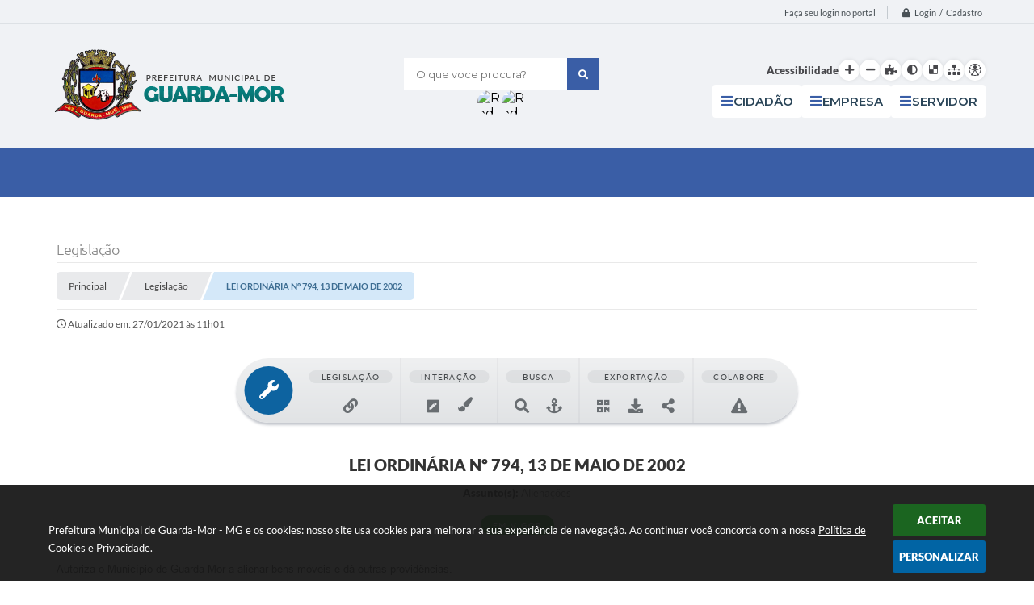

--- FILE ---
content_type: text/html; charset=utf-8
request_url: https://www.google.com/recaptcha/api2/anchor?ar=1&k=6Lcg5gwUAAAAAFTAwOeaiRgV05MYvrWdi1U8jIwI&co=aHR0cHM6Ly93d3cuZ3VhcmRhbW9yLm1nLmdvdi5icjo0NDM.&hl=en&v=7gg7H51Q-naNfhmCP3_R47ho&size=normal&anchor-ms=20000&execute-ms=30000&cb=s2n3gmdnuywv
body_size: 48861
content:
<!DOCTYPE HTML><html dir="ltr" lang="en"><head><meta http-equiv="Content-Type" content="text/html; charset=UTF-8">
<meta http-equiv="X-UA-Compatible" content="IE=edge">
<title>reCAPTCHA</title>
<style type="text/css">
/* cyrillic-ext */
@font-face {
  font-family: 'Roboto';
  font-style: normal;
  font-weight: 400;
  font-stretch: 100%;
  src: url(//fonts.gstatic.com/s/roboto/v48/KFO7CnqEu92Fr1ME7kSn66aGLdTylUAMa3GUBHMdazTgWw.woff2) format('woff2');
  unicode-range: U+0460-052F, U+1C80-1C8A, U+20B4, U+2DE0-2DFF, U+A640-A69F, U+FE2E-FE2F;
}
/* cyrillic */
@font-face {
  font-family: 'Roboto';
  font-style: normal;
  font-weight: 400;
  font-stretch: 100%;
  src: url(//fonts.gstatic.com/s/roboto/v48/KFO7CnqEu92Fr1ME7kSn66aGLdTylUAMa3iUBHMdazTgWw.woff2) format('woff2');
  unicode-range: U+0301, U+0400-045F, U+0490-0491, U+04B0-04B1, U+2116;
}
/* greek-ext */
@font-face {
  font-family: 'Roboto';
  font-style: normal;
  font-weight: 400;
  font-stretch: 100%;
  src: url(//fonts.gstatic.com/s/roboto/v48/KFO7CnqEu92Fr1ME7kSn66aGLdTylUAMa3CUBHMdazTgWw.woff2) format('woff2');
  unicode-range: U+1F00-1FFF;
}
/* greek */
@font-face {
  font-family: 'Roboto';
  font-style: normal;
  font-weight: 400;
  font-stretch: 100%;
  src: url(//fonts.gstatic.com/s/roboto/v48/KFO7CnqEu92Fr1ME7kSn66aGLdTylUAMa3-UBHMdazTgWw.woff2) format('woff2');
  unicode-range: U+0370-0377, U+037A-037F, U+0384-038A, U+038C, U+038E-03A1, U+03A3-03FF;
}
/* math */
@font-face {
  font-family: 'Roboto';
  font-style: normal;
  font-weight: 400;
  font-stretch: 100%;
  src: url(//fonts.gstatic.com/s/roboto/v48/KFO7CnqEu92Fr1ME7kSn66aGLdTylUAMawCUBHMdazTgWw.woff2) format('woff2');
  unicode-range: U+0302-0303, U+0305, U+0307-0308, U+0310, U+0312, U+0315, U+031A, U+0326-0327, U+032C, U+032F-0330, U+0332-0333, U+0338, U+033A, U+0346, U+034D, U+0391-03A1, U+03A3-03A9, U+03B1-03C9, U+03D1, U+03D5-03D6, U+03F0-03F1, U+03F4-03F5, U+2016-2017, U+2034-2038, U+203C, U+2040, U+2043, U+2047, U+2050, U+2057, U+205F, U+2070-2071, U+2074-208E, U+2090-209C, U+20D0-20DC, U+20E1, U+20E5-20EF, U+2100-2112, U+2114-2115, U+2117-2121, U+2123-214F, U+2190, U+2192, U+2194-21AE, U+21B0-21E5, U+21F1-21F2, U+21F4-2211, U+2213-2214, U+2216-22FF, U+2308-230B, U+2310, U+2319, U+231C-2321, U+2336-237A, U+237C, U+2395, U+239B-23B7, U+23D0, U+23DC-23E1, U+2474-2475, U+25AF, U+25B3, U+25B7, U+25BD, U+25C1, U+25CA, U+25CC, U+25FB, U+266D-266F, U+27C0-27FF, U+2900-2AFF, U+2B0E-2B11, U+2B30-2B4C, U+2BFE, U+3030, U+FF5B, U+FF5D, U+1D400-1D7FF, U+1EE00-1EEFF;
}
/* symbols */
@font-face {
  font-family: 'Roboto';
  font-style: normal;
  font-weight: 400;
  font-stretch: 100%;
  src: url(//fonts.gstatic.com/s/roboto/v48/KFO7CnqEu92Fr1ME7kSn66aGLdTylUAMaxKUBHMdazTgWw.woff2) format('woff2');
  unicode-range: U+0001-000C, U+000E-001F, U+007F-009F, U+20DD-20E0, U+20E2-20E4, U+2150-218F, U+2190, U+2192, U+2194-2199, U+21AF, U+21E6-21F0, U+21F3, U+2218-2219, U+2299, U+22C4-22C6, U+2300-243F, U+2440-244A, U+2460-24FF, U+25A0-27BF, U+2800-28FF, U+2921-2922, U+2981, U+29BF, U+29EB, U+2B00-2BFF, U+4DC0-4DFF, U+FFF9-FFFB, U+10140-1018E, U+10190-1019C, U+101A0, U+101D0-101FD, U+102E0-102FB, U+10E60-10E7E, U+1D2C0-1D2D3, U+1D2E0-1D37F, U+1F000-1F0FF, U+1F100-1F1AD, U+1F1E6-1F1FF, U+1F30D-1F30F, U+1F315, U+1F31C, U+1F31E, U+1F320-1F32C, U+1F336, U+1F378, U+1F37D, U+1F382, U+1F393-1F39F, U+1F3A7-1F3A8, U+1F3AC-1F3AF, U+1F3C2, U+1F3C4-1F3C6, U+1F3CA-1F3CE, U+1F3D4-1F3E0, U+1F3ED, U+1F3F1-1F3F3, U+1F3F5-1F3F7, U+1F408, U+1F415, U+1F41F, U+1F426, U+1F43F, U+1F441-1F442, U+1F444, U+1F446-1F449, U+1F44C-1F44E, U+1F453, U+1F46A, U+1F47D, U+1F4A3, U+1F4B0, U+1F4B3, U+1F4B9, U+1F4BB, U+1F4BF, U+1F4C8-1F4CB, U+1F4D6, U+1F4DA, U+1F4DF, U+1F4E3-1F4E6, U+1F4EA-1F4ED, U+1F4F7, U+1F4F9-1F4FB, U+1F4FD-1F4FE, U+1F503, U+1F507-1F50B, U+1F50D, U+1F512-1F513, U+1F53E-1F54A, U+1F54F-1F5FA, U+1F610, U+1F650-1F67F, U+1F687, U+1F68D, U+1F691, U+1F694, U+1F698, U+1F6AD, U+1F6B2, U+1F6B9-1F6BA, U+1F6BC, U+1F6C6-1F6CF, U+1F6D3-1F6D7, U+1F6E0-1F6EA, U+1F6F0-1F6F3, U+1F6F7-1F6FC, U+1F700-1F7FF, U+1F800-1F80B, U+1F810-1F847, U+1F850-1F859, U+1F860-1F887, U+1F890-1F8AD, U+1F8B0-1F8BB, U+1F8C0-1F8C1, U+1F900-1F90B, U+1F93B, U+1F946, U+1F984, U+1F996, U+1F9E9, U+1FA00-1FA6F, U+1FA70-1FA7C, U+1FA80-1FA89, U+1FA8F-1FAC6, U+1FACE-1FADC, U+1FADF-1FAE9, U+1FAF0-1FAF8, U+1FB00-1FBFF;
}
/* vietnamese */
@font-face {
  font-family: 'Roboto';
  font-style: normal;
  font-weight: 400;
  font-stretch: 100%;
  src: url(//fonts.gstatic.com/s/roboto/v48/KFO7CnqEu92Fr1ME7kSn66aGLdTylUAMa3OUBHMdazTgWw.woff2) format('woff2');
  unicode-range: U+0102-0103, U+0110-0111, U+0128-0129, U+0168-0169, U+01A0-01A1, U+01AF-01B0, U+0300-0301, U+0303-0304, U+0308-0309, U+0323, U+0329, U+1EA0-1EF9, U+20AB;
}
/* latin-ext */
@font-face {
  font-family: 'Roboto';
  font-style: normal;
  font-weight: 400;
  font-stretch: 100%;
  src: url(//fonts.gstatic.com/s/roboto/v48/KFO7CnqEu92Fr1ME7kSn66aGLdTylUAMa3KUBHMdazTgWw.woff2) format('woff2');
  unicode-range: U+0100-02BA, U+02BD-02C5, U+02C7-02CC, U+02CE-02D7, U+02DD-02FF, U+0304, U+0308, U+0329, U+1D00-1DBF, U+1E00-1E9F, U+1EF2-1EFF, U+2020, U+20A0-20AB, U+20AD-20C0, U+2113, U+2C60-2C7F, U+A720-A7FF;
}
/* latin */
@font-face {
  font-family: 'Roboto';
  font-style: normal;
  font-weight: 400;
  font-stretch: 100%;
  src: url(//fonts.gstatic.com/s/roboto/v48/KFO7CnqEu92Fr1ME7kSn66aGLdTylUAMa3yUBHMdazQ.woff2) format('woff2');
  unicode-range: U+0000-00FF, U+0131, U+0152-0153, U+02BB-02BC, U+02C6, U+02DA, U+02DC, U+0304, U+0308, U+0329, U+2000-206F, U+20AC, U+2122, U+2191, U+2193, U+2212, U+2215, U+FEFF, U+FFFD;
}
/* cyrillic-ext */
@font-face {
  font-family: 'Roboto';
  font-style: normal;
  font-weight: 500;
  font-stretch: 100%;
  src: url(//fonts.gstatic.com/s/roboto/v48/KFO7CnqEu92Fr1ME7kSn66aGLdTylUAMa3GUBHMdazTgWw.woff2) format('woff2');
  unicode-range: U+0460-052F, U+1C80-1C8A, U+20B4, U+2DE0-2DFF, U+A640-A69F, U+FE2E-FE2F;
}
/* cyrillic */
@font-face {
  font-family: 'Roboto';
  font-style: normal;
  font-weight: 500;
  font-stretch: 100%;
  src: url(//fonts.gstatic.com/s/roboto/v48/KFO7CnqEu92Fr1ME7kSn66aGLdTylUAMa3iUBHMdazTgWw.woff2) format('woff2');
  unicode-range: U+0301, U+0400-045F, U+0490-0491, U+04B0-04B1, U+2116;
}
/* greek-ext */
@font-face {
  font-family: 'Roboto';
  font-style: normal;
  font-weight: 500;
  font-stretch: 100%;
  src: url(//fonts.gstatic.com/s/roboto/v48/KFO7CnqEu92Fr1ME7kSn66aGLdTylUAMa3CUBHMdazTgWw.woff2) format('woff2');
  unicode-range: U+1F00-1FFF;
}
/* greek */
@font-face {
  font-family: 'Roboto';
  font-style: normal;
  font-weight: 500;
  font-stretch: 100%;
  src: url(//fonts.gstatic.com/s/roboto/v48/KFO7CnqEu92Fr1ME7kSn66aGLdTylUAMa3-UBHMdazTgWw.woff2) format('woff2');
  unicode-range: U+0370-0377, U+037A-037F, U+0384-038A, U+038C, U+038E-03A1, U+03A3-03FF;
}
/* math */
@font-face {
  font-family: 'Roboto';
  font-style: normal;
  font-weight: 500;
  font-stretch: 100%;
  src: url(//fonts.gstatic.com/s/roboto/v48/KFO7CnqEu92Fr1ME7kSn66aGLdTylUAMawCUBHMdazTgWw.woff2) format('woff2');
  unicode-range: U+0302-0303, U+0305, U+0307-0308, U+0310, U+0312, U+0315, U+031A, U+0326-0327, U+032C, U+032F-0330, U+0332-0333, U+0338, U+033A, U+0346, U+034D, U+0391-03A1, U+03A3-03A9, U+03B1-03C9, U+03D1, U+03D5-03D6, U+03F0-03F1, U+03F4-03F5, U+2016-2017, U+2034-2038, U+203C, U+2040, U+2043, U+2047, U+2050, U+2057, U+205F, U+2070-2071, U+2074-208E, U+2090-209C, U+20D0-20DC, U+20E1, U+20E5-20EF, U+2100-2112, U+2114-2115, U+2117-2121, U+2123-214F, U+2190, U+2192, U+2194-21AE, U+21B0-21E5, U+21F1-21F2, U+21F4-2211, U+2213-2214, U+2216-22FF, U+2308-230B, U+2310, U+2319, U+231C-2321, U+2336-237A, U+237C, U+2395, U+239B-23B7, U+23D0, U+23DC-23E1, U+2474-2475, U+25AF, U+25B3, U+25B7, U+25BD, U+25C1, U+25CA, U+25CC, U+25FB, U+266D-266F, U+27C0-27FF, U+2900-2AFF, U+2B0E-2B11, U+2B30-2B4C, U+2BFE, U+3030, U+FF5B, U+FF5D, U+1D400-1D7FF, U+1EE00-1EEFF;
}
/* symbols */
@font-face {
  font-family: 'Roboto';
  font-style: normal;
  font-weight: 500;
  font-stretch: 100%;
  src: url(//fonts.gstatic.com/s/roboto/v48/KFO7CnqEu92Fr1ME7kSn66aGLdTylUAMaxKUBHMdazTgWw.woff2) format('woff2');
  unicode-range: U+0001-000C, U+000E-001F, U+007F-009F, U+20DD-20E0, U+20E2-20E4, U+2150-218F, U+2190, U+2192, U+2194-2199, U+21AF, U+21E6-21F0, U+21F3, U+2218-2219, U+2299, U+22C4-22C6, U+2300-243F, U+2440-244A, U+2460-24FF, U+25A0-27BF, U+2800-28FF, U+2921-2922, U+2981, U+29BF, U+29EB, U+2B00-2BFF, U+4DC0-4DFF, U+FFF9-FFFB, U+10140-1018E, U+10190-1019C, U+101A0, U+101D0-101FD, U+102E0-102FB, U+10E60-10E7E, U+1D2C0-1D2D3, U+1D2E0-1D37F, U+1F000-1F0FF, U+1F100-1F1AD, U+1F1E6-1F1FF, U+1F30D-1F30F, U+1F315, U+1F31C, U+1F31E, U+1F320-1F32C, U+1F336, U+1F378, U+1F37D, U+1F382, U+1F393-1F39F, U+1F3A7-1F3A8, U+1F3AC-1F3AF, U+1F3C2, U+1F3C4-1F3C6, U+1F3CA-1F3CE, U+1F3D4-1F3E0, U+1F3ED, U+1F3F1-1F3F3, U+1F3F5-1F3F7, U+1F408, U+1F415, U+1F41F, U+1F426, U+1F43F, U+1F441-1F442, U+1F444, U+1F446-1F449, U+1F44C-1F44E, U+1F453, U+1F46A, U+1F47D, U+1F4A3, U+1F4B0, U+1F4B3, U+1F4B9, U+1F4BB, U+1F4BF, U+1F4C8-1F4CB, U+1F4D6, U+1F4DA, U+1F4DF, U+1F4E3-1F4E6, U+1F4EA-1F4ED, U+1F4F7, U+1F4F9-1F4FB, U+1F4FD-1F4FE, U+1F503, U+1F507-1F50B, U+1F50D, U+1F512-1F513, U+1F53E-1F54A, U+1F54F-1F5FA, U+1F610, U+1F650-1F67F, U+1F687, U+1F68D, U+1F691, U+1F694, U+1F698, U+1F6AD, U+1F6B2, U+1F6B9-1F6BA, U+1F6BC, U+1F6C6-1F6CF, U+1F6D3-1F6D7, U+1F6E0-1F6EA, U+1F6F0-1F6F3, U+1F6F7-1F6FC, U+1F700-1F7FF, U+1F800-1F80B, U+1F810-1F847, U+1F850-1F859, U+1F860-1F887, U+1F890-1F8AD, U+1F8B0-1F8BB, U+1F8C0-1F8C1, U+1F900-1F90B, U+1F93B, U+1F946, U+1F984, U+1F996, U+1F9E9, U+1FA00-1FA6F, U+1FA70-1FA7C, U+1FA80-1FA89, U+1FA8F-1FAC6, U+1FACE-1FADC, U+1FADF-1FAE9, U+1FAF0-1FAF8, U+1FB00-1FBFF;
}
/* vietnamese */
@font-face {
  font-family: 'Roboto';
  font-style: normal;
  font-weight: 500;
  font-stretch: 100%;
  src: url(//fonts.gstatic.com/s/roboto/v48/KFO7CnqEu92Fr1ME7kSn66aGLdTylUAMa3OUBHMdazTgWw.woff2) format('woff2');
  unicode-range: U+0102-0103, U+0110-0111, U+0128-0129, U+0168-0169, U+01A0-01A1, U+01AF-01B0, U+0300-0301, U+0303-0304, U+0308-0309, U+0323, U+0329, U+1EA0-1EF9, U+20AB;
}
/* latin-ext */
@font-face {
  font-family: 'Roboto';
  font-style: normal;
  font-weight: 500;
  font-stretch: 100%;
  src: url(//fonts.gstatic.com/s/roboto/v48/KFO7CnqEu92Fr1ME7kSn66aGLdTylUAMa3KUBHMdazTgWw.woff2) format('woff2');
  unicode-range: U+0100-02BA, U+02BD-02C5, U+02C7-02CC, U+02CE-02D7, U+02DD-02FF, U+0304, U+0308, U+0329, U+1D00-1DBF, U+1E00-1E9F, U+1EF2-1EFF, U+2020, U+20A0-20AB, U+20AD-20C0, U+2113, U+2C60-2C7F, U+A720-A7FF;
}
/* latin */
@font-face {
  font-family: 'Roboto';
  font-style: normal;
  font-weight: 500;
  font-stretch: 100%;
  src: url(//fonts.gstatic.com/s/roboto/v48/KFO7CnqEu92Fr1ME7kSn66aGLdTylUAMa3yUBHMdazQ.woff2) format('woff2');
  unicode-range: U+0000-00FF, U+0131, U+0152-0153, U+02BB-02BC, U+02C6, U+02DA, U+02DC, U+0304, U+0308, U+0329, U+2000-206F, U+20AC, U+2122, U+2191, U+2193, U+2212, U+2215, U+FEFF, U+FFFD;
}
/* cyrillic-ext */
@font-face {
  font-family: 'Roboto';
  font-style: normal;
  font-weight: 900;
  font-stretch: 100%;
  src: url(//fonts.gstatic.com/s/roboto/v48/KFO7CnqEu92Fr1ME7kSn66aGLdTylUAMa3GUBHMdazTgWw.woff2) format('woff2');
  unicode-range: U+0460-052F, U+1C80-1C8A, U+20B4, U+2DE0-2DFF, U+A640-A69F, U+FE2E-FE2F;
}
/* cyrillic */
@font-face {
  font-family: 'Roboto';
  font-style: normal;
  font-weight: 900;
  font-stretch: 100%;
  src: url(//fonts.gstatic.com/s/roboto/v48/KFO7CnqEu92Fr1ME7kSn66aGLdTylUAMa3iUBHMdazTgWw.woff2) format('woff2');
  unicode-range: U+0301, U+0400-045F, U+0490-0491, U+04B0-04B1, U+2116;
}
/* greek-ext */
@font-face {
  font-family: 'Roboto';
  font-style: normal;
  font-weight: 900;
  font-stretch: 100%;
  src: url(//fonts.gstatic.com/s/roboto/v48/KFO7CnqEu92Fr1ME7kSn66aGLdTylUAMa3CUBHMdazTgWw.woff2) format('woff2');
  unicode-range: U+1F00-1FFF;
}
/* greek */
@font-face {
  font-family: 'Roboto';
  font-style: normal;
  font-weight: 900;
  font-stretch: 100%;
  src: url(//fonts.gstatic.com/s/roboto/v48/KFO7CnqEu92Fr1ME7kSn66aGLdTylUAMa3-UBHMdazTgWw.woff2) format('woff2');
  unicode-range: U+0370-0377, U+037A-037F, U+0384-038A, U+038C, U+038E-03A1, U+03A3-03FF;
}
/* math */
@font-face {
  font-family: 'Roboto';
  font-style: normal;
  font-weight: 900;
  font-stretch: 100%;
  src: url(//fonts.gstatic.com/s/roboto/v48/KFO7CnqEu92Fr1ME7kSn66aGLdTylUAMawCUBHMdazTgWw.woff2) format('woff2');
  unicode-range: U+0302-0303, U+0305, U+0307-0308, U+0310, U+0312, U+0315, U+031A, U+0326-0327, U+032C, U+032F-0330, U+0332-0333, U+0338, U+033A, U+0346, U+034D, U+0391-03A1, U+03A3-03A9, U+03B1-03C9, U+03D1, U+03D5-03D6, U+03F0-03F1, U+03F4-03F5, U+2016-2017, U+2034-2038, U+203C, U+2040, U+2043, U+2047, U+2050, U+2057, U+205F, U+2070-2071, U+2074-208E, U+2090-209C, U+20D0-20DC, U+20E1, U+20E5-20EF, U+2100-2112, U+2114-2115, U+2117-2121, U+2123-214F, U+2190, U+2192, U+2194-21AE, U+21B0-21E5, U+21F1-21F2, U+21F4-2211, U+2213-2214, U+2216-22FF, U+2308-230B, U+2310, U+2319, U+231C-2321, U+2336-237A, U+237C, U+2395, U+239B-23B7, U+23D0, U+23DC-23E1, U+2474-2475, U+25AF, U+25B3, U+25B7, U+25BD, U+25C1, U+25CA, U+25CC, U+25FB, U+266D-266F, U+27C0-27FF, U+2900-2AFF, U+2B0E-2B11, U+2B30-2B4C, U+2BFE, U+3030, U+FF5B, U+FF5D, U+1D400-1D7FF, U+1EE00-1EEFF;
}
/* symbols */
@font-face {
  font-family: 'Roboto';
  font-style: normal;
  font-weight: 900;
  font-stretch: 100%;
  src: url(//fonts.gstatic.com/s/roboto/v48/KFO7CnqEu92Fr1ME7kSn66aGLdTylUAMaxKUBHMdazTgWw.woff2) format('woff2');
  unicode-range: U+0001-000C, U+000E-001F, U+007F-009F, U+20DD-20E0, U+20E2-20E4, U+2150-218F, U+2190, U+2192, U+2194-2199, U+21AF, U+21E6-21F0, U+21F3, U+2218-2219, U+2299, U+22C4-22C6, U+2300-243F, U+2440-244A, U+2460-24FF, U+25A0-27BF, U+2800-28FF, U+2921-2922, U+2981, U+29BF, U+29EB, U+2B00-2BFF, U+4DC0-4DFF, U+FFF9-FFFB, U+10140-1018E, U+10190-1019C, U+101A0, U+101D0-101FD, U+102E0-102FB, U+10E60-10E7E, U+1D2C0-1D2D3, U+1D2E0-1D37F, U+1F000-1F0FF, U+1F100-1F1AD, U+1F1E6-1F1FF, U+1F30D-1F30F, U+1F315, U+1F31C, U+1F31E, U+1F320-1F32C, U+1F336, U+1F378, U+1F37D, U+1F382, U+1F393-1F39F, U+1F3A7-1F3A8, U+1F3AC-1F3AF, U+1F3C2, U+1F3C4-1F3C6, U+1F3CA-1F3CE, U+1F3D4-1F3E0, U+1F3ED, U+1F3F1-1F3F3, U+1F3F5-1F3F7, U+1F408, U+1F415, U+1F41F, U+1F426, U+1F43F, U+1F441-1F442, U+1F444, U+1F446-1F449, U+1F44C-1F44E, U+1F453, U+1F46A, U+1F47D, U+1F4A3, U+1F4B0, U+1F4B3, U+1F4B9, U+1F4BB, U+1F4BF, U+1F4C8-1F4CB, U+1F4D6, U+1F4DA, U+1F4DF, U+1F4E3-1F4E6, U+1F4EA-1F4ED, U+1F4F7, U+1F4F9-1F4FB, U+1F4FD-1F4FE, U+1F503, U+1F507-1F50B, U+1F50D, U+1F512-1F513, U+1F53E-1F54A, U+1F54F-1F5FA, U+1F610, U+1F650-1F67F, U+1F687, U+1F68D, U+1F691, U+1F694, U+1F698, U+1F6AD, U+1F6B2, U+1F6B9-1F6BA, U+1F6BC, U+1F6C6-1F6CF, U+1F6D3-1F6D7, U+1F6E0-1F6EA, U+1F6F0-1F6F3, U+1F6F7-1F6FC, U+1F700-1F7FF, U+1F800-1F80B, U+1F810-1F847, U+1F850-1F859, U+1F860-1F887, U+1F890-1F8AD, U+1F8B0-1F8BB, U+1F8C0-1F8C1, U+1F900-1F90B, U+1F93B, U+1F946, U+1F984, U+1F996, U+1F9E9, U+1FA00-1FA6F, U+1FA70-1FA7C, U+1FA80-1FA89, U+1FA8F-1FAC6, U+1FACE-1FADC, U+1FADF-1FAE9, U+1FAF0-1FAF8, U+1FB00-1FBFF;
}
/* vietnamese */
@font-face {
  font-family: 'Roboto';
  font-style: normal;
  font-weight: 900;
  font-stretch: 100%;
  src: url(//fonts.gstatic.com/s/roboto/v48/KFO7CnqEu92Fr1ME7kSn66aGLdTylUAMa3OUBHMdazTgWw.woff2) format('woff2');
  unicode-range: U+0102-0103, U+0110-0111, U+0128-0129, U+0168-0169, U+01A0-01A1, U+01AF-01B0, U+0300-0301, U+0303-0304, U+0308-0309, U+0323, U+0329, U+1EA0-1EF9, U+20AB;
}
/* latin-ext */
@font-face {
  font-family: 'Roboto';
  font-style: normal;
  font-weight: 900;
  font-stretch: 100%;
  src: url(//fonts.gstatic.com/s/roboto/v48/KFO7CnqEu92Fr1ME7kSn66aGLdTylUAMa3KUBHMdazTgWw.woff2) format('woff2');
  unicode-range: U+0100-02BA, U+02BD-02C5, U+02C7-02CC, U+02CE-02D7, U+02DD-02FF, U+0304, U+0308, U+0329, U+1D00-1DBF, U+1E00-1E9F, U+1EF2-1EFF, U+2020, U+20A0-20AB, U+20AD-20C0, U+2113, U+2C60-2C7F, U+A720-A7FF;
}
/* latin */
@font-face {
  font-family: 'Roboto';
  font-style: normal;
  font-weight: 900;
  font-stretch: 100%;
  src: url(//fonts.gstatic.com/s/roboto/v48/KFO7CnqEu92Fr1ME7kSn66aGLdTylUAMa3yUBHMdazQ.woff2) format('woff2');
  unicode-range: U+0000-00FF, U+0131, U+0152-0153, U+02BB-02BC, U+02C6, U+02DA, U+02DC, U+0304, U+0308, U+0329, U+2000-206F, U+20AC, U+2122, U+2191, U+2193, U+2212, U+2215, U+FEFF, U+FFFD;
}

</style>
<link rel="stylesheet" type="text/css" href="https://www.gstatic.com/recaptcha/releases/7gg7H51Q-naNfhmCP3_R47ho/styles__ltr.css">
<script nonce="3oUEfneADMP1x4eMqMCMtw" type="text/javascript">window['__recaptcha_api'] = 'https://www.google.com/recaptcha/api2/';</script>
<script type="text/javascript" src="https://www.gstatic.com/recaptcha/releases/7gg7H51Q-naNfhmCP3_R47ho/recaptcha__en.js" nonce="3oUEfneADMP1x4eMqMCMtw">
      
    </script></head>
<body><div id="rc-anchor-alert" class="rc-anchor-alert"></div>
<input type="hidden" id="recaptcha-token" value="[base64]">
<script type="text/javascript" nonce="3oUEfneADMP1x4eMqMCMtw">
      recaptcha.anchor.Main.init("[\x22ainput\x22,[\x22bgdata\x22,\x22\x22,\[base64]/[base64]/[base64]/KE4oMTI0LHYsdi5HKSxMWihsLHYpKTpOKDEyNCx2LGwpLFYpLHYpLFQpKSxGKDE3MSx2KX0scjc9ZnVuY3Rpb24obCl7cmV0dXJuIGx9LEM9ZnVuY3Rpb24obCxWLHYpe04odixsLFYpLFZbYWtdPTI3OTZ9LG49ZnVuY3Rpb24obCxWKXtWLlg9KChWLlg/[base64]/[base64]/[base64]/[base64]/[base64]/[base64]/[base64]/[base64]/[base64]/[base64]/[base64]\\u003d\x22,\[base64]\\u003d\x22,\x22w4Y5wrfCtlHCksKlGMOkw43DrSQBwpdYwohLwpNCwrLDqUzDv3rCnV9Pw6zCncOxwpnDmWDCqsOlw7XDqmvCjRLCmzfDksOLe3LDnhLDlMOUwo/ClcKwGsK1S8KuJMODEcOQw4rCmcOYwrDCvl4tCTodQkhMasKLJMOJw6rDo8OLwq5fwqPDu2wpNcK1WzJHLcOVTkZyw6gtwqEsIsKMdMO6CsKHesOPCcK+w58CaG/DvcORw4s/b8KXwqd1w53CqX/CpMObw6vCucK1w57Do8O/[base64]/CoQIqUsKGMsOJQcK2w7rDmEp0HkXCksOlwqo0w6Ypwq/CncKCwpVtf0gmDsKvZMKGwrNQw55OwpcwVMKiwoNww6tYwoszw7vDrcO8JcO/UChow5zCp8KpGcO2LxvCqcO8w6nDisK2wqQmYsKzworCrgPDpsKpw5/DkMOcX8OewrnCmMO4EsKPwo/Dp8OzUcOuwqliNsKAworCgcOTa8OCBcOGLDPDp0YQw45+w6bCk8KYF8KFw5PDqVh8wqrCosK5wq5NeDvCj8OubcK4wovCtmnCvzkvwoUiwq4qw49vGQvClHU5wqLCscKBUMKcBmDCpMKEwrs5w4nDmzRLwpJoIgbChWPCgDZawoEBwrx1w6xHYE/Cl8Kgw6MfZAxsaFQAbm97dsOEcigSw5Nqw7XCucO9wr5IAGN/w6MHLB5lwovDq8OMJ1TCgXFQCsKycVpoccO1w4TDmcOswpYTFMKMUXYjFsKPaMOfwogGUMKbRwXCo8KdwrTDg8OaJ8O5cC7Dm8Kmw7HCoSXDscK5w4dhw4owwpHDmsKfw48tLD83eMKfw54Yw7/[base64]/DscKSw4HCrUQxwp/[base64]/[base64]/H2LCisKqw5QmFBN1w5pAw67CpcOTw5MaIsOGwq7DsT/[base64]/CjMO+LsONKsONwqXDosOycHlCMR/CkMOHGSnDn8OGE8OAe8KtST/CiGdhwqrDsBjCnFbDkh0GwrvDo8KEwojDoGpNWcKYw5AhNTotwq57w4ESIcOGw7wBwo0lNHlmw41fYMOOwoXDrMKZw6BxDcOcwqvCkcKDwrAFOQPCgcKdTsKzcjnDpwsmw7LCqAzClxJzw4LCocOBVcKXPgTDmsK1wrUCccOAw7/DsnM9wrEYYMOSCMOPwqPDncOIGsOZwpYFF8KYIcOHHzFqw4zDiVbDnD7DrGjCjUfDqX17YnpdVBZRw7nDgMOcwpQgUsKQVsOWw5rCm1rCl8KxwoETMMK+eFtdw4Y4w4caEMOLCjciw4N8FcKVa8OVVQrCgkEjC8OvNz/DljBEOsOuW8OawpFQNsOlU8OiQsOsw68YTAY8QBvCjBfChTHCtCBOVkHCusKcwpXDucOLHU/[base64]/Dg2nCg8ObwpMBw63DjFFdw6rDtjBidsKZVSHDh3rDiX7DtijCq8O5w5UwWcO2RcK5DcKHN8OZwp7CnMOKw7dEw499wp5nVWjDiWzDhcK6ecO3w68xw5DDqHvDpsOAU080IcO2MsO2C3HCrcOnFwADKcO3woIIN1TDg1BSwpQaccK2H3cqwp/[base64]/Ck8O/w6hiAcO9aB4Mw7HCjSw/XEdqW8OIwrbDlwZZw4k3IMK7e8Ofw47DmmHDnAbCosONbMOIdTHCp8KUwrPDukgUw5Niw6oHdcKjwps/XAjCuFQCSz1QRsKzwovCsQFEc10NwoTCm8KKF8O2w53DuzvDuR/[base64]/DonVbwrEBwofDkMKCw4fDg3RmH8K9w7/CpMKyMsOhMsO/w7EXwqLCh8OrZMOLQcOWasKFLR/CtBNTw5XDvcKpwqXDnTrCm8Obw6ZhF2vDvXJpwr9eaEPCniXDpsO8Q1lyVMKqFsKFwpLDr2V/w6jCvAvDvBvCmsOFwoI3VHTCtMK0MUpzwqgZwqExw6jCq8KWVR49w6XCi8Kaw4s2UlfDt8Oxw7bCu0h+w4jDjcKpFhluWcK7FsOpw6LDizPDhsO3woXCgsO1I8OYVMKWJcOMw6HCiUXDt2xfwrDCkUVQAG1+wqQ/TGwjwrPCvGPDn8KZJcOCW8OSX8ONworCgsKvZ8O/[base64]/Cu8KKH1DCqFzCuE/ClHTDkgcCwpooA8O4XMKgwpt9ecKJwqjDusK5w64XUkrDlsOGRX9lEsOGRcOhfQ3CvEHCvsO5w7A/N2DCgilswpU8O8OFcV1Vw6TCqcOrD8KBwqPDkydGFsO4UEdGRcKLRWPDs8KFWCnDnMKhwqkeccKTw7TCo8KrIHkTQwHDrH8OSMK1RR/CjMOxwp3ChsOdGsKswpgzb8KNDMOFVGwNDTDDqStxw4gEwqfDpMO6JMO0a8O2f3JzeQfCoBEDwrTDuUTDtiEce2gdw6tQe8KTw49hXSbDj8Owa8KjUcOtCsKWYldVYwnDo1LCusOAbsO5IMOvwrTCoE3Co8K3WHcPAlDDnMK4IgpRM3InZMKaw5vDvUzCgn/DqDgKwqUawoHDgQXCtxdCXsO1w6nCrXPDh8KYFR3CnzxiwpTDhMOewpdJwr84V8OPwpDDkMOvCEp/TGrCtA0ZwogfwrBXMcOJw5XDj8O4w7wIwr0IdyIVZW3Co8KZfhbDrcOJf8K6Di7CgcKbwpXDusKPKsKSwpkccVUwwq/Dl8OSfQLCisOSw6HCoMOUwrM/KsKNTn4OKWp4JsOdd8KLQ8ORQHzChSLDvsOuw4VjWCvDq8KUw5HDnxpaVMOfwpt4w6hHw50xwrnCt1UPWn/[base64]/wp8LNcO4wrjCvh3CnsOZMMOuZMKWwqXDiwrDnhhvw4/[base64]/wp7DhA4hw5gKJMOTdgV0CSPCgcO4ORvDv8Oww6N2wod9wq7CoMOuw4hoeMOJwrxfYC/DncOvw7MJwp1+aMOCwowCHsO+woLDmGjDqW/CpcKdwrRQf1Ibw6d5b8KfaXwgwqkTE8KOwpPCon9AHsKBS8KEY8KkC8KrKy/DlHrDssKsZ8K6LUBvwoFiISPDq8O0wrAzYcOCMcKiw4nCpALCpArDjQpZKMOAO8KNw5/Dt37Chj1kdCLDriU4w6ETw6xhw6/Cpl/DmsOCKTXDmMOLwopVHsKzwrDDg2nCpcONwpoKw5BFWsKuP8OFOMK9esK8M8O/bFPCq0jCnMOIw67DrCHDrx8Tw4QVF3TDr8Orw57Dm8O/cGHDgRrChsKGw6jDm21DSMK2wp91w6HDmHPDksObwrYSwqowc2HDjhImcQTDhMO6FsKgGsKPwpbDqzEuW8Ozwoc2w73CvnE9XMO8wpw/[base64]/Drgs5cQEBw6fDmMODNVs0w5FEHiIPQjrDkwxmwq/DtsOyOGwaXnEhwr7CoUrCpFjClsKmw7/DlSxkw5Fmw7chD8OAwpfDlCJKwpcQKl84w4M2J8OFHjHDnlkJw481wqHCoAtnaiBkwo9bK8OQESd/KsOTc8KLFFVAw5jDvcKRwrd4IWHCiCXCmXvDtXNuEhTCsxzCpcKSBMOCwoMTSmcRw6k3JHbDkwNxYHwrBAQ2IDspw6R6w7J5woxZKsK5C8OOL0vCsAZlMCrCgsOXworDicOiwp56asKqIkLCtWLDhXVUw4B0YsOpdg9Ew6pCwr/Dt8O8wph4XGMaw4cWbXDDicKwcz0TPVByb3l7bxZfwqBcwqTChyQSw6YEw68Kwo0zwqUKw5Mlw7wyw6PCt1LCgC9Iw6jDplxzEDg4RnR5wr1IM1UnY2rCjsO5w5jDi2jDoknDohHCuXEPI18uJsKXwpXDrGNyQsOkwqUGwo3DkcOTw5Biwp1bB8OwF8KtYQ/[base64]/CnMKMwq4iw6PDnnrDmS9uRXrDhsOFdFkkwpd5wpwwP2fDmznDl8OKw6Z9w7rCnHI5w6t1wpthPiTCssKUwqNbw5o8w5sJw7RDw5U9wpcKUVxmwp3Cu17DrsKHwr3CvRQOJ8O1w4/[base64]/DksKCKRBsw7bCtjo+wqnDpxspA1nCvSzDj8OAWxhLw5TDkMKtw7MswoTCqFDCmkHDvE7Dtn1xBhfCrcKtw7xVIcKrLihuw70sw504wovDtC8uQcOLw6XCmMOtwqbDpsK7ZcKBJcKfXMOid8KlMMK/w7/Cs8OhasK0aU5rwrXCqsOmRsKAdsO1YB3CsxPCo8OEwrXDiMKpGjNLw6DDksOlwrxlw7/[base64]/[base64]/[base64]/CocKkGgDCusOTeQ3CgcKrAh7Co8KQwrbCr1DDmEvCqcOFwqlVw7jCkcOWCXvDjRrDr3rChsOZwrzDnRvDjn4Tw7wUIMOnZ8OQw43DlxjCvzXDjTbDmhFaGnUGwrAUwqPCtQEYbMOCA8O7w7dqUzQ8wrA0UF7DojXDt8O5w6/DkMK1woALwoFpwpBWLcKawoYTw7PDucKhw6RYw4bCgcK5cMOBXcObGMOCbT99wpo5w7sgBcO6woU9AgrDgsK9JsK9ZxDCpsK4wpzDlTjCuMK4w6cVwoc7wpt2w5/Csy1kfsKkfxtRLcKiwrhaEAAjwr/CuxDCrxVpw7rCnmfDvFXCtG9Uw7IxwoDDhDpOMHrCjV3CocKYwqxqw5tERMKUw43DmGXDp8OAwoBbwovDvMOrw7TDgg3DsMKzw5xAQcOyPQ/CqMKUw499dD5ow5YkEMOowq7CnyHCtsOOw6HDjSbDvsOkLHfDlTTDpwzCjxl/JcK2Z8K2Q8KrUcKXwod1T8K4EnJjwophPsKDw5TDqQwMBWdseUMcwpTDsMKqw4w3TsO0GD8xdTpcYsK0P39MKSVLGxpywpkxWsOVw5gvwqfCrcKNwpJmQwIWIcKCw6R7wrjCscOGE8O/[base64]/CksKAw5oswpXCukTCvEIlJG7CmsKCQjDDocKKQmDDpcKHTX/DhivDqMOqKyXCii3DucOgwowrbcKLHVliwqRWwrPCp8Osw6lgW18TwqDDhMOdfsKUwqXCisOTwrojw69ILwYaOSfCmsO5bnbDpsKAwrjDgnrCiSvCisKUOMKPw7NQwojCg1Z1YiMQw7/DsBLDjsKvwqDCl0wQw6oTw69hMcOqw5PDv8KBEsK9wrsjw75sw6ceQRN6BxbDjmjDn0TDh8OBHMKjKQkNw7xFHcOBVCVww47DosKqRkPCj8KnKWABYsKZV8OEGlXDqm84w4BhOCnCllkXB1HDvcKtOMKDw6rDpHkWw4E6w6Mawp/DjR0Jw53CrMOYw417w4TDj8K2w7NReMO8woXDnh0DY8KgEMOIHR8/w4BGERXDncK4bsK/w6cPT8KFeSTDlBHCtsKQwrfCs8KGwqN7HsKkfcKfwq7DjcOBw7tww4XCuw3Dr8O4w7wJYg0QYSoVw5TCsMKHQ8OoYsKDAy/[base64]/Ct8K/YDHDu106Ux1DV8KET8K9QQnDgClcwqodCCvCuMKuw7PCicO+C1oKw5XDnx1NawfCtcK7wrzCh8Oqw4PDm8Khw4XDt8ODwrdocnHCm8KfGHsCL8K/[base64]/DuXnDrm0YeMKxwphbMcOTwrRYwqjDu1/DhUhfw5DDvsKww5XDkcOlAcOQwrzDtcK/wqpQfsK2dj9/w4zCl8OqwoDCkW0TBiY/QcKKJ2HChcKSQj7Dm8K7w5TDu8O4w6TCosOaDcOSw5bDucO5NMOxA8K+woUrUU7Cg1kSWsOiw6jClcK4AsOgBsOyw5lhU3PCpxPCgRYGJFVRSSRrHAQgwociw5AswonCscK/EcK/[base64]/w5nCucOdwphrE8Kbw6x9P8KCw7PDtnvCisORwo3Cl35UwrDCjE7CtTLCgMOSeyHCsmlGw5/Cqws9w6TDtcKuw4HDqyTCqMOKwpRzwpnDhQnDvcKxNUcBw7rDjCjDj8KDV8KqOsOAGRHClVFLUMKyUsOuCj7CgcOdw6lKXWPDlmouX8KVw43DoMKBE8OIZcO/d8Kew6jCoVPDlBXDpMKyWMK9wpFkwr/DjgpAWVLDognCkGBSEHc+wofDiHbCocOiMx/[base64]/Cg8OXAnPChGlJwpt5wrALw4zDgMKqwrdbwqDDsWo1cHIswr0uw4TDuC7CkHpQwqXClj50G3zDkX5Zwq7CsT/[base64]/w7vCqCUgw4cBYVF2w5wVwp9YwqnClsKuSMKKcGpVw684GMO5wo/Cm8OiWHnCtWEJw5kzw4fDn8OHNVrDtMOPIXXDlcKuwprCjsOtw63CvcKFcMOnKEPDscKuAcKmwpUORgPDtMOSwr4IQ8Kaw5fDtiMQZcOAeMKPwr/Cq8KTJyHCt8KUIcKlw7DDoDfCkxjDl8OyFhlcwo/Dp8OKfAUtwpw2wqsBTcKZwoZ5b8K/wqPDoGjCtzAlQsKfw6HChXxSw4fCvHxWw50TwrMqw7ANdVTDqx7Dgk/DtcOlOMOEN8KDwpzDiMKFwrhpwrnDs8KfB8OPw51fw4MNETUQJCc5wpHCocKIKS/DhMKrE8KFMsKEDlHCuMOowpzDsDApdDrCkcOOXsOUwq8bQijCtWFvwoXDnDHCrHjChcObd8OORlzChmDCoQPCksOpw7DCg8OxwrbDpH4/[base64]/DlMKMNg3CokrCpsOKB8KKY1bCpcORwpfDmcOCB1rDl08YwpAuw4nCvnkLwo8uZx7Dk8KNLMOOwobChRgXwqJnAxXCiQDCliYpHMOGDzDDnGDDimPCk8KDW8KgNWzDh8OOIA4lKcKBaV/[base64]/DusOlTMOkEcO0cHLDrlfDh0LCk8KON37CncOFTA85wojCnjDClcKzwr7CmDLClwIwwqxBF8OXYVkjwqYrPzjCrMKQw7pFw7QafBfDm3NKwrI0wrLDhGrCo8Kow7l0DR/CtAvCp8KpU8KAw5BWwroCIcKxwqbCoVzDgEHDnMOsZsOeFX/[base64]/CpsK4wrtTBxvCgMOgw5nDg1J2wqXDslLDlMK7w4vClAXCh3bDosKVwox1HcOjQ8Kuw4owGnXCtRV1SMOcwoUzwr7Dv3vDjlrDl8OpwoTDn1bCqcO4w6DCtsKHFEtKC8Kew4vCssOrSXvDqXjCt8KLd3/[base64]/bn5lw61Qw7zCnsKpIcK7wo96w5UDXsKTwp4Ww4bDhA8HeyhJw5lkw4HDpMOnw7DCq2Epw7Mow5vDp1PCvsOmwp0DR8O2LT7ChEEjaVfDgsOZJsKJw608WWTCoUQJEsOnw6jCpsOBw5PCgcKbwr/CjMOpMw7CksKpdsKwworClRxnLcOZw5jCgcKHwpjCp2vCuMOJDzR6f8OZCcKOSyZwUMOzIkXCo8O0D04zw4sbOGlmwoHCm8Oqw4PDtsOkY3VawrApwqYhw5bDvyAuw5oiwojCvcOzbsKzw5TCrHrCpsKqGT8bZ8ONw7/ClGEUSR3DmHPDkTpCwovDuMK4fx/DlkFtPMKwwo/Cr0nDncOcw4RzwrlZdV8uGiVgw5/CgMKPwoFwHmTCvzLDk8Osw7fCjy3DtsKpeQDDlcKrHcKuScKRwojDuBHCs8K5wpzCtCDDp8Orw5jDusO7wqVQw7glQMKubwXChMOGwoXCj0rDo8Kaw7nCpno+EMO8wq/DthXCjSPCkcKYFGHDnzbCqMOTeEPCkHUwf8Kkw5fDtRYdLwbCi8KXwqcNeglvwqHDhRvCkWBbHAJww4jCqQEOcEtrCiDCt3Rcw4TDhXLCkS3Dk8Klwp7Dm0Y4w6hoS8O0w4LDk8Klwo3Dsmkgw5t9w4/DrsKyHmQFwqXDvMOawobClw7CosO8ORhcwq58CyEVw5rChj9Hw6JUw7AOWMK3WQI+wp54AMO2w5dQBsKEwpzDvcOawrAzw5LCsMKUGcKWw4zCpsKRB8OoEcKWw6Aew4TDnidMSF/[base64]/E8Oxwo/[base64]/U8OccsKkwrobLQFWS8KbWsOzwq3DhGpPeVbDk8OrATB2ccKuecOmLgh2HMKDwqh/w6ZGVGfCmHAxwpbDvDAUUhFEwq3DusO1wpIiJnvDiMOYwrcdfgtnw6Urw61bIMKSLQ7DhMOOwonCsycnTMOiw7ciw4o/[base64]/[base64]/DpSMASCvCl8OswqbDh8KqwpgtJwjDnSrCgl5eAlh+wp9rGcO2wrXDrsKCwoXDmMOmw4bCqMK3G8Khw6IYDsK7JAs2U0HCq8O1w5R/w5sWwoB3acOCwqfDuTRrwogPZHNqwpZOwphOBcKBNMOAw4bDlMO+w7NRw4HDmsO8wqjDuMOWTTbDjDLDlgozXB1QIGfCkcOlcMKYfMKuKsOAF8O0a8OQBcOpw5rDmB8HcMKzVH0Yw4jCkTrCnMOXwrTDoTnCugt6w5oZw5fDp14uwobDp8K/wr/[base64]/Cozh3OsOMwodzw7nDunfCp8KzwrXDh8KabBfCosKuwpsIwqnCicOnwpcrasKJdMOuwqHCmcOSwpd+w5szDcKZwofChsOyLMKew6szLsKywrsiQB7DgW/DrMKYZsO5NcOWwr7DhA0lR8OyV8Oowrxgw5lOw5ZOw51CH8OHeHTCoV95w5o/EmRlO0bCl8K5wpsRbMOaw7PDmsOXwo51aTh9GsK4w7ZLw7V4fAIMaR3CgcKgPynCt8OKw6pYAxTDlMOow7DCnE/CjAHDq8KYGUvDvFtLL2LDn8Kmw5rCh8KAOMOTSmUtwr0uw5vDk8OgwqnDnXAXZ245JD1Ow6txwqAJw4IUesKCwqZnwpgYw4PCgMORF8OFGT1jHhvCi8O4wpQ3HsKDw78mRMOlw6BGOcO7VcOZU8O/XcKPwprDigjDnMK/YnRYQcOFwp9iwo3CsRNcYMKFwqBIFBPChxcoPhwMajHDjcKkw4/CpXnCisK5w6sYwoEswrAwIcOzw6g4w6Uzw6nDkVh6FMKuw4Mww5E6w7LChlExK1LCtsOvEw8yw4/CssO0worCiDXDhcKTMmwhGU0KwoR4woXDuD/CmmsmwpRLUn7CpcKxZ8OkV8K9wqLDj8K9woHChw/DtFgQw5/DpsKywrwdRcKyMgzCh8OeTFLDmXVJwrBywpArVwnCsCpZw6zDrsOpwoNuwqN5wofCr2YyYsKEw4V/wo4FwoZjRQrCtRvDkQF4wqTCpMKCw7fDuVouwrc2BF7DtUjDrsKGSsKvwq3DoirDoMOPwr0ow6EYwrJ/UkvDu2RwGMO7wpVfUGnDncOlwpBWw58xMcO3ScKmGytvwq1Cw4kXw6cFw7d/[base64]/w5DCsw8aAS4dwrLCvUI4wrZmw6QywqvDisOqw5/CuRVIw7c7JcKrPMOYT8KBYMK5bFjCjwJMfQ5PwoHCmcOpfcOeCQfDj8KZSMO4w7duw4fCrXHDnMO4wp/[base64]/Ci8KrfsK0dhkkH8O8w4nCniXDsEPCs8KkXcOuw6Mlw67Csz0qw5ckwrbDlsOXRBEdw5tnbMKqFcOrGzhow7zDpsK2RwltwoLCj1E3w5JuPcKSwqcmwoNgw6YlJsKbw50dw6EocSBHasOQwrB6woHCmXtWNXDDsRMFwr/CvsO0wrVrwofCtgA0e8ODFcKfa0g7wq8Sw5LDj8O1JsOpwohOw50IY8Kkw54JXww8MMKdD8Klw6DDrcOZDcOYXWnDpHV+Hn0MXHMtwrXCr8OJFsKMO8KowoLDqTjCpW7CnAB/wrlvw4DDnU07ZTtkWMOXVDtEwonCqWPCv8Owwrp6wqPDmMKBw6nChcOPw64gwr7Cgmh+w7/[base64]/CoMOGAXbDrmnCp8OeOQDCgj7CvsK8wpkow5LDgMO6bz/[base64]/CvU/DuEcNw6woNcKyfsK3RcKNw5Rnw7PCu0Vtw5ROw4LDo8Osw6Qbw6R9woTDjsOxbBYGwrlHEcKmGcOpVMO5HxnDjxxaC8OwwoLCiMO7wp4jwosdwodmwow/[base64]/CmMKKF8OowpnCk8OOTsKpw6nCny4NJcK6wqIzwoNKREnCh1TCucKSwqrCpMKMwo7CoEtww4jCoFEowr4sAHZob8KhasKLO8K1w5vCpcKrw6LDlcK1HgQQwqleB8ODwoPCkU4JSsOpW8OBXcOYw5DCpsOUw6/DrEE3TMKUH8KjTGsiwqTCp8KsCcKZZcK8XVBBw7bCrCN0PwQpw6vCqijDq8Ozw73ChEbDpcOVOwHDvcKqPMKVwofCjnpbBcKLK8OXW8KvNMOgwqXCrUHChcOTXiQyw6dlI8OsSEBCF8OuHcOzw7nCusKLw63CpcK/VMKgREhXw7XCgsKPwqlHwqLDoErCrsOGwp3DrXXDjA3Dpnwbw7HCiWdfw7XClhDDtUZkwrfDukfDnsO0ZVnDh8Obw7hyMcKZEHkoHMOCwrNTw5vDlMOuw53CpT1casOQw6XCmMKkw70qw6c0AcKVW3PDjVTClsKXwqHCjMKWwph7woHCvVTCmB/[base64]/DthpmNWPDm29pw7Y5XRDCuMOjwq/CkxBdw6t5w5DCicKfwp/ChyfCtsOWwogqwpDChsOLS8KxKj8Ow6FhMcKxIMOIfS5YQ8Kpwp/Csw/[base64]/LQjClsKlw4FHEsOsemhowqN9a8O4w47CqWQQw7rCoGnDmMOSwq0UFgPCmMK+wqYyZTfDlMKWXsOKV8O2w5IEw7JhKhPDm8O+IsOFEMOTGGPDhkIww7fClcOUKEPCqn/DkQJtw47CsCo0NcOmPMO1wrjCsVgrwpjDhk3DsG3CimPDs0zCgjjDncOPwrIFRsKlRXrDuBTCsMOhXcKMWXzDuELCnXrDsQ7Cn8OvPChGwrdCw5TDpcKMw4LDkEnCo8OTw7rClcKvURPCmXDDicOhCsK8bMOqfsKSZsKBw47Dm8Ocw49velrClw/CpsOZUMKuworCvcOONV44e8Ocw40be0cbw59HLg/Dm8OAAcKew5oMbcKPwr8zw6nDj8KFw4TCk8OdwqXClsK8S17CvnsgwrfDlS3Ct33CmcOiB8OSwoJ/IMKyw78rcMOcw4x0fX4Vw412wq3Di8KAw4XDr8OXbiIhFMOBwrrCvULCu8O9XMO9wp7DqMO5w6/CixjDuMO8wrpqIMOLJFkVGcOKdVzCkH0gTMOxH8K5wrRpFcOhwoHChjd/J38vwoY2wrPDrcOUw4zDsMKoEF5ASMK1wqN4wpHCvgRuXsK9w4fChsKiOWxqOMO7wp0FwpzCkMKJJ2HCmEDDhMKcw5xuwrbDr8KkWsOTFRrDqcOgPH3CmcKfwp/CqMKIw7Bmw6vCmMKIZMKjUsKdQV/Dn8KUVsOtwpFYXiVOw5rDpMKIf3gzMcKGw6gWwqHCssOAdMO/w64uw7JaP1JXwokKw6dEORp4w74UwojCt8OXworCqMOjKkTCuUDDn8Ogwo4+w5V/wpRMw6UWw7s9wpfDtcOhb8KmNcOtVkYGwpTDnsKzw7fCosO5wpB+w5rCkcOXVj4kHsKZPMOJN38awpHDmMOpAsORVAoOw4PCgWnCnWh8KcOzXTdsw4PCm8OawqTCmGRywpEcwoTDoXvCmzjDscOPwoDCsTpMVcKfw7jClBTChDEKw6QqwrPDocK/Pz1owpkPwojDmcOuw6RgOETDnMOFB8OHK8KqDX1GUgITFMOjw6oYLC/DlsK0T8KnfcK3w7zCpsOJwqtVE8KWCMKGH3RCecKFWsKdEsO9wrFKTMO/w7bCvcOzR1jDl0HDgMKnOMK5wpY9w4bDksO+w6TCkMKlBGDDoMOEXXHDnMKbw6/CisKaWmfCg8KsfcKNw6wqw6DCscKxSAfCiGh4QsK/wqPCv0bCk2FcL1LDhMOTAVHCp3zCh8OPNzMaOHnDvjrCtcK3ehvCs33CtMOVXsKFwoccw7HDhcOVwr91w7fDoQdEwqPCvU/CjxrDo8O0w5oHfA/[base64]/DgSvCpsOTNMOdwoNlwozDswEAwp/CjMKIwoZ8ecKLZsKxwpQwwpLDqcKyWsKqKDNdw74HwrfDhMOYYcOEw4TCpcKgwrHCm1cNO8KZw6MTbyNJwr7CsxbDiAHCr8K6XWvCuSrCoMKECzkNIRAZZcKlw6x+wp5XAw/[base64]/[base64]/CsK8w4/CpWfCnU1jw78Kw7DCgXXCs0HDkETDocOJO8OFw49MdsObN07DosObw4vDrm0+PcOUw5nCu3PCk3hlOMKFT0nDpcKPNi7CoTHDisKcTcO5wpJTNA/CkAbCnRpFw6rDknvDsMOCwrcPVR5fRx5sMRsrHMOqw5E7XWDDjsOBwpHDu8KQw4nCiT/Cv8Kxw7/DsMKDw7UUQSrDv2E8wpbDisOWFcOKw4LDgAbCml8/w5UuwqJKZsK+wrrDgsKvFmg0NWHDmHJ2w6rDusK+w4YnNGHDiRMAwodPGMORwqTCgjI7wqF0BsO8w5YNwrISextQwqBCJTgBLTnDl8Ozw5IHwojCiHw/[base64]/w7bCk8Ksw5BlUcKdAjZZLio4eMKfcA0vJMOUdMOyLFU3bcKRw4LCg8OawojCl8KLQArDjMO4woDClRIOw69XwqrDoTfDrVbDrsOGw4rCnlgtQUJuwohyAkLDuTPCtmxgK3xKCcK4UMKmwpTCoEUbMh/Ct8KBw6rDoxDDg8K3w4PCvRprw65lQMOJFitJaMOKUsKmw7nCqRfDow8UJWTDhMKWEmkEXHlaw6fDvsOjKMKWw4BXw4klIlNIb8Kld8Kgw7fCoMK6MsKSwpEiwqDDpBvDtsO6w4nDqVEUw7hEw5PDqsKuM0ENHMKdJsKLWcOkwrxIw5k+MR/Dtk0Cd8KDwosXwq3CtA7CnVbCqgHCoMOGw5TCoMOQVAIxYsOOw6zDtcOYw5HCusOKIWPCiFHDrsOwe8Odw7J/[base64]/[base64]/CpMOafzPDix3ChDLDrAQyw4TDuHHCugTCuk/Cl8KZw6vCnQMmbsOFwo7CmRpJwqnDnzrCgCbDk8KUfMKBJVfCr8OOw7fDgGPDs1kHwoJCwpDDgcKeJMKncMOuW8OAwppew5wvwqEdwrR0w6zDglfDscKJwoXDqMOnw7jDl8Osw59mJCXDqFVaw5wmD8Ohwpxje8O7Q3l4wrQQwrpWw7bDmD/DoAPDnXjDmEQaUSJ7KcK+fQDDgMO8wo59dMOTGcONw4DCmmPCmsOHdMOyw5wKwrhtNiE7w6JOwoYiOcOKRMOpd25iwozDnsOxwonCmMOrNcOywr/DusOSWcKrLHPDvQ/DnibCp2TDnMOIworDrsOfw6jCvTlKFg4wRsKXwrHDtzFfw5YTeVPCpwvDg8Olw7DClRDDjAfCrsKQwqPCgcKKw7/[base64]/w61Yf8K+FGzCsRc/w7XDm8KdfcKjwoc2WcOJwrtBTsO9w64+V8K2M8OhRQNuwo7Duw3Dr8OSDMKyworCosK+wqgxw43CqUbCrMOtw5bCtnXDvcKOwoczw5zCmSoJwr8jW17DlcKgwo/CmXIqX8Osb8KpDCQnKhnDo8OGw6rDmsKIw69wwpfDlsKJVxIxw7/ClWTCocOdwr86EsKzw5XDssKuAz/DhMKdZmPCmBQHwqXDnyIZw6R/wpUvw5oUw4nDgsODGsK9w68OXxAlWMOzw4NOwr8PejlFHSPDihbCijd6wofDpx1oGVc9w5NNw7TCqMOqb8K6w5XCpMK5J8ONOcKgwrc7w6vCpkVDw51ZwrQwTcKWw5bCpcK4eEPChMKTwrRHI8Kkw6XChMKeVMOWw652NinDp00Ow6/CowLCisOyacOMHg5Zw4bDmQEDwqg8FcKuM2fDj8KFw78/wqvCh8KbT8OFw50xGMK5PcOUw5cQw7hcw4vCs8OPwpYmwq7Ci8KswrDCh8KuOsOow7YrZ1QIasKRVT3CjnjCoxrDpcKVV3YxwohTw7Axw7PCt25vw7fCusKqwod5FsOvwp/DhgRvwrBOT2XCoEwdw7pmLRxYdzTDp2VrZkZXw69ow7Ruw7fClcKgw6zCp0zCnWoqw6/DsHxATkHCgMKNSEUAw5VfGwTCu8O4wojDgmbDmMKbw7Fvw7vDssO/[base64]/[base64]/Ch0QoOW8kw7/[base64]/DusOtw4vDscKOfsOhIcKvw6Zywr0lEXRvS8OBDcO3wqwJX35ZNloHT8KoE1VCTCvDhcOTw54owrpfVjLDusOXJ8OSTsK6wr/Di8KOEzdYw6nCtggKwq5PFcKkccKtwo/ChXLCicOqa8KCwoxYQSvDvMOfwqJPwp8bw4bCssOET8KRQCNQBsKFw4jCoMK5woIdbcKGw7XCmMO0GWRbNsKpw60tw6Z+RMOmw5oxw4A0XcOTw5wCwo4/BsOKwq8tw7fDsC3Dr3LCv8K1w7A3wrXDiQDDum5yQ8Kaw7Nuwo/CiMKXw5bCj03DncKJw4dZaxbCgcOlwqvChxfDtcOAwq/DmT3CkMK3ZsOaQ3ByM2vDlj/[base64]/DrHg0wpHCi8K3S8O9woXDmlAHDCXDosKJw6jCm8KZOW19dwxzQ8KZwq3Cs8KEw5zCgUjDknvDhcK8w63Cq1I4TcKvOMOhdnsMCMO/wpBhwoUFdyrDucOidGFSDMK0w6PClxRpwqpwTnRmdkXCsmbDk8KUw4jDssOJLyzDisK2w67DpsKxLgtHMlvCl8Oxd3/CgjwVwqV/wrFGG1XCpcOaw4x6CXUjKMK0w51bJMO0w5kzGTB8JQLDlFg2ecOxwq5twq7ChHjDosO3w4NiCMKIeGdRC2k+w6HDjMOLXsK8w63DtDpxW3DDnHIcwoIzw6jCl0IddShMw5zCmQNFKCEzMcKgOMOHw51mw77DpjfCpG12w7/DmC0qw4rChCEVMsORwrlxw4DDm8OGw4XCn8KNKcOWw7fDl10nw6wLw5g5LsKRF8KNwqIxCsOjwrU5wog9fcOMw5oMQSnDn8Oyw5U4wpgeacKnZcO4wonCl8O8ZSogQn7CtBLDuA3Dk8KgaMOgwpDCscKAQA0cBRbCkQQAAgR/FMK0w4k1wqlmaTAGJMOPw5wzf8Ksw4xSSMK6woM/wrPCh3zCpRRoSMO/w5fCscOjw73DncOZwr3DnMOBw6bDnMKpwpcZwpV1UcO9McKcwopgwr/[base64]/DucKTwo4SBsKgw7zCugvDkMKXPMKJw5x9w7PCscKBwofCmixDw5Enw5LCp8O3HsKww6DCj8KmTsORGidTw597wrN3wr/CizrCisOaByAVw7XDi8KUCiYdw7TDl8Ojw7ASw4DDs8Oyw47CgG98TwvCsQE2w6rCmcOsQ23CvcO6YcOuOcK8wrDCnhdtwp3DgmkKTBjDiMOETz1IYzkAwpBxw75cMsKkTMKOay8OMRrDlsKrJQwXwpdSw7NyKMKSVlE9\x22],null,[\x22conf\x22,null,\x226Lcg5gwUAAAAAFTAwOeaiRgV05MYvrWdi1U8jIwI\x22,0,null,null,null,0,[21,125,63,73,95,87,41,43,42,83,102,105,109,121],[-1442069,899],0,null,null,null,null,0,null,0,1,700,1,null,0,\[base64]/tzcYADoGZWF6dTZkEg4Iiv2INxgAOgVNZklJNBoZCAMSFR0U8JfjNw7/vqUGGcSdCRmc4owCGQ\\u003d\\u003d\x22,0,0,null,null,1,null,0,1],\x22https://www.guardamor.mg.gov.br:443\x22,null,[1,1,1],null,null,null,0,3600,[\x22https://www.google.com/intl/en/policies/privacy/\x22,\x22https://www.google.com/intl/en/policies/terms/\x22],\x22ZEWCaHimkSbt3y4gL9SascXqq022td7KB3vGGfYcse0\\u003d\x22,0,0,null,1,1767774984891,0,0,[38,237,206],null,[38,241,24,183,38],\x22RC-jihOA3tuMjNeSw\x22,null,null,null,null,null,\x220dAFcWeA4p2FBvqT61z8h_8kaf47ykSheh1edZLZUqouZnSDGNSTPC7I5eXP5rm8Uvo_UmSQfMjEC0Ia4ydxjw8zyjjJrs-xeZUw\x22,1767857785144]");
    </script></body></html>

--- FILE ---
content_type: text/html; charset=utf-8
request_url: https://www.google.com/recaptcha/api2/anchor?ar=1&k=6Lcg5gwUAAAAAFTAwOeaiRgV05MYvrWdi1U8jIwI&co=aHR0cHM6Ly93d3cuZ3VhcmRhbW9yLm1nLmdvdi5icjo0NDM.&hl=en&v=7gg7H51Q-naNfhmCP3_R47ho&size=normal&anchor-ms=20000&execute-ms=30000&cb=iq7ofgvz03p8
body_size: 49623
content:
<!DOCTYPE HTML><html dir="ltr" lang="en"><head><meta http-equiv="Content-Type" content="text/html; charset=UTF-8">
<meta http-equiv="X-UA-Compatible" content="IE=edge">
<title>reCAPTCHA</title>
<style type="text/css">
/* cyrillic-ext */
@font-face {
  font-family: 'Roboto';
  font-style: normal;
  font-weight: 400;
  font-stretch: 100%;
  src: url(//fonts.gstatic.com/s/roboto/v48/KFO7CnqEu92Fr1ME7kSn66aGLdTylUAMa3GUBHMdazTgWw.woff2) format('woff2');
  unicode-range: U+0460-052F, U+1C80-1C8A, U+20B4, U+2DE0-2DFF, U+A640-A69F, U+FE2E-FE2F;
}
/* cyrillic */
@font-face {
  font-family: 'Roboto';
  font-style: normal;
  font-weight: 400;
  font-stretch: 100%;
  src: url(//fonts.gstatic.com/s/roboto/v48/KFO7CnqEu92Fr1ME7kSn66aGLdTylUAMa3iUBHMdazTgWw.woff2) format('woff2');
  unicode-range: U+0301, U+0400-045F, U+0490-0491, U+04B0-04B1, U+2116;
}
/* greek-ext */
@font-face {
  font-family: 'Roboto';
  font-style: normal;
  font-weight: 400;
  font-stretch: 100%;
  src: url(//fonts.gstatic.com/s/roboto/v48/KFO7CnqEu92Fr1ME7kSn66aGLdTylUAMa3CUBHMdazTgWw.woff2) format('woff2');
  unicode-range: U+1F00-1FFF;
}
/* greek */
@font-face {
  font-family: 'Roboto';
  font-style: normal;
  font-weight: 400;
  font-stretch: 100%;
  src: url(//fonts.gstatic.com/s/roboto/v48/KFO7CnqEu92Fr1ME7kSn66aGLdTylUAMa3-UBHMdazTgWw.woff2) format('woff2');
  unicode-range: U+0370-0377, U+037A-037F, U+0384-038A, U+038C, U+038E-03A1, U+03A3-03FF;
}
/* math */
@font-face {
  font-family: 'Roboto';
  font-style: normal;
  font-weight: 400;
  font-stretch: 100%;
  src: url(//fonts.gstatic.com/s/roboto/v48/KFO7CnqEu92Fr1ME7kSn66aGLdTylUAMawCUBHMdazTgWw.woff2) format('woff2');
  unicode-range: U+0302-0303, U+0305, U+0307-0308, U+0310, U+0312, U+0315, U+031A, U+0326-0327, U+032C, U+032F-0330, U+0332-0333, U+0338, U+033A, U+0346, U+034D, U+0391-03A1, U+03A3-03A9, U+03B1-03C9, U+03D1, U+03D5-03D6, U+03F0-03F1, U+03F4-03F5, U+2016-2017, U+2034-2038, U+203C, U+2040, U+2043, U+2047, U+2050, U+2057, U+205F, U+2070-2071, U+2074-208E, U+2090-209C, U+20D0-20DC, U+20E1, U+20E5-20EF, U+2100-2112, U+2114-2115, U+2117-2121, U+2123-214F, U+2190, U+2192, U+2194-21AE, U+21B0-21E5, U+21F1-21F2, U+21F4-2211, U+2213-2214, U+2216-22FF, U+2308-230B, U+2310, U+2319, U+231C-2321, U+2336-237A, U+237C, U+2395, U+239B-23B7, U+23D0, U+23DC-23E1, U+2474-2475, U+25AF, U+25B3, U+25B7, U+25BD, U+25C1, U+25CA, U+25CC, U+25FB, U+266D-266F, U+27C0-27FF, U+2900-2AFF, U+2B0E-2B11, U+2B30-2B4C, U+2BFE, U+3030, U+FF5B, U+FF5D, U+1D400-1D7FF, U+1EE00-1EEFF;
}
/* symbols */
@font-face {
  font-family: 'Roboto';
  font-style: normal;
  font-weight: 400;
  font-stretch: 100%;
  src: url(//fonts.gstatic.com/s/roboto/v48/KFO7CnqEu92Fr1ME7kSn66aGLdTylUAMaxKUBHMdazTgWw.woff2) format('woff2');
  unicode-range: U+0001-000C, U+000E-001F, U+007F-009F, U+20DD-20E0, U+20E2-20E4, U+2150-218F, U+2190, U+2192, U+2194-2199, U+21AF, U+21E6-21F0, U+21F3, U+2218-2219, U+2299, U+22C4-22C6, U+2300-243F, U+2440-244A, U+2460-24FF, U+25A0-27BF, U+2800-28FF, U+2921-2922, U+2981, U+29BF, U+29EB, U+2B00-2BFF, U+4DC0-4DFF, U+FFF9-FFFB, U+10140-1018E, U+10190-1019C, U+101A0, U+101D0-101FD, U+102E0-102FB, U+10E60-10E7E, U+1D2C0-1D2D3, U+1D2E0-1D37F, U+1F000-1F0FF, U+1F100-1F1AD, U+1F1E6-1F1FF, U+1F30D-1F30F, U+1F315, U+1F31C, U+1F31E, U+1F320-1F32C, U+1F336, U+1F378, U+1F37D, U+1F382, U+1F393-1F39F, U+1F3A7-1F3A8, U+1F3AC-1F3AF, U+1F3C2, U+1F3C4-1F3C6, U+1F3CA-1F3CE, U+1F3D4-1F3E0, U+1F3ED, U+1F3F1-1F3F3, U+1F3F5-1F3F7, U+1F408, U+1F415, U+1F41F, U+1F426, U+1F43F, U+1F441-1F442, U+1F444, U+1F446-1F449, U+1F44C-1F44E, U+1F453, U+1F46A, U+1F47D, U+1F4A3, U+1F4B0, U+1F4B3, U+1F4B9, U+1F4BB, U+1F4BF, U+1F4C8-1F4CB, U+1F4D6, U+1F4DA, U+1F4DF, U+1F4E3-1F4E6, U+1F4EA-1F4ED, U+1F4F7, U+1F4F9-1F4FB, U+1F4FD-1F4FE, U+1F503, U+1F507-1F50B, U+1F50D, U+1F512-1F513, U+1F53E-1F54A, U+1F54F-1F5FA, U+1F610, U+1F650-1F67F, U+1F687, U+1F68D, U+1F691, U+1F694, U+1F698, U+1F6AD, U+1F6B2, U+1F6B9-1F6BA, U+1F6BC, U+1F6C6-1F6CF, U+1F6D3-1F6D7, U+1F6E0-1F6EA, U+1F6F0-1F6F3, U+1F6F7-1F6FC, U+1F700-1F7FF, U+1F800-1F80B, U+1F810-1F847, U+1F850-1F859, U+1F860-1F887, U+1F890-1F8AD, U+1F8B0-1F8BB, U+1F8C0-1F8C1, U+1F900-1F90B, U+1F93B, U+1F946, U+1F984, U+1F996, U+1F9E9, U+1FA00-1FA6F, U+1FA70-1FA7C, U+1FA80-1FA89, U+1FA8F-1FAC6, U+1FACE-1FADC, U+1FADF-1FAE9, U+1FAF0-1FAF8, U+1FB00-1FBFF;
}
/* vietnamese */
@font-face {
  font-family: 'Roboto';
  font-style: normal;
  font-weight: 400;
  font-stretch: 100%;
  src: url(//fonts.gstatic.com/s/roboto/v48/KFO7CnqEu92Fr1ME7kSn66aGLdTylUAMa3OUBHMdazTgWw.woff2) format('woff2');
  unicode-range: U+0102-0103, U+0110-0111, U+0128-0129, U+0168-0169, U+01A0-01A1, U+01AF-01B0, U+0300-0301, U+0303-0304, U+0308-0309, U+0323, U+0329, U+1EA0-1EF9, U+20AB;
}
/* latin-ext */
@font-face {
  font-family: 'Roboto';
  font-style: normal;
  font-weight: 400;
  font-stretch: 100%;
  src: url(//fonts.gstatic.com/s/roboto/v48/KFO7CnqEu92Fr1ME7kSn66aGLdTylUAMa3KUBHMdazTgWw.woff2) format('woff2');
  unicode-range: U+0100-02BA, U+02BD-02C5, U+02C7-02CC, U+02CE-02D7, U+02DD-02FF, U+0304, U+0308, U+0329, U+1D00-1DBF, U+1E00-1E9F, U+1EF2-1EFF, U+2020, U+20A0-20AB, U+20AD-20C0, U+2113, U+2C60-2C7F, U+A720-A7FF;
}
/* latin */
@font-face {
  font-family: 'Roboto';
  font-style: normal;
  font-weight: 400;
  font-stretch: 100%;
  src: url(//fonts.gstatic.com/s/roboto/v48/KFO7CnqEu92Fr1ME7kSn66aGLdTylUAMa3yUBHMdazQ.woff2) format('woff2');
  unicode-range: U+0000-00FF, U+0131, U+0152-0153, U+02BB-02BC, U+02C6, U+02DA, U+02DC, U+0304, U+0308, U+0329, U+2000-206F, U+20AC, U+2122, U+2191, U+2193, U+2212, U+2215, U+FEFF, U+FFFD;
}
/* cyrillic-ext */
@font-face {
  font-family: 'Roboto';
  font-style: normal;
  font-weight: 500;
  font-stretch: 100%;
  src: url(//fonts.gstatic.com/s/roboto/v48/KFO7CnqEu92Fr1ME7kSn66aGLdTylUAMa3GUBHMdazTgWw.woff2) format('woff2');
  unicode-range: U+0460-052F, U+1C80-1C8A, U+20B4, U+2DE0-2DFF, U+A640-A69F, U+FE2E-FE2F;
}
/* cyrillic */
@font-face {
  font-family: 'Roboto';
  font-style: normal;
  font-weight: 500;
  font-stretch: 100%;
  src: url(//fonts.gstatic.com/s/roboto/v48/KFO7CnqEu92Fr1ME7kSn66aGLdTylUAMa3iUBHMdazTgWw.woff2) format('woff2');
  unicode-range: U+0301, U+0400-045F, U+0490-0491, U+04B0-04B1, U+2116;
}
/* greek-ext */
@font-face {
  font-family: 'Roboto';
  font-style: normal;
  font-weight: 500;
  font-stretch: 100%;
  src: url(//fonts.gstatic.com/s/roboto/v48/KFO7CnqEu92Fr1ME7kSn66aGLdTylUAMa3CUBHMdazTgWw.woff2) format('woff2');
  unicode-range: U+1F00-1FFF;
}
/* greek */
@font-face {
  font-family: 'Roboto';
  font-style: normal;
  font-weight: 500;
  font-stretch: 100%;
  src: url(//fonts.gstatic.com/s/roboto/v48/KFO7CnqEu92Fr1ME7kSn66aGLdTylUAMa3-UBHMdazTgWw.woff2) format('woff2');
  unicode-range: U+0370-0377, U+037A-037F, U+0384-038A, U+038C, U+038E-03A1, U+03A3-03FF;
}
/* math */
@font-face {
  font-family: 'Roboto';
  font-style: normal;
  font-weight: 500;
  font-stretch: 100%;
  src: url(//fonts.gstatic.com/s/roboto/v48/KFO7CnqEu92Fr1ME7kSn66aGLdTylUAMawCUBHMdazTgWw.woff2) format('woff2');
  unicode-range: U+0302-0303, U+0305, U+0307-0308, U+0310, U+0312, U+0315, U+031A, U+0326-0327, U+032C, U+032F-0330, U+0332-0333, U+0338, U+033A, U+0346, U+034D, U+0391-03A1, U+03A3-03A9, U+03B1-03C9, U+03D1, U+03D5-03D6, U+03F0-03F1, U+03F4-03F5, U+2016-2017, U+2034-2038, U+203C, U+2040, U+2043, U+2047, U+2050, U+2057, U+205F, U+2070-2071, U+2074-208E, U+2090-209C, U+20D0-20DC, U+20E1, U+20E5-20EF, U+2100-2112, U+2114-2115, U+2117-2121, U+2123-214F, U+2190, U+2192, U+2194-21AE, U+21B0-21E5, U+21F1-21F2, U+21F4-2211, U+2213-2214, U+2216-22FF, U+2308-230B, U+2310, U+2319, U+231C-2321, U+2336-237A, U+237C, U+2395, U+239B-23B7, U+23D0, U+23DC-23E1, U+2474-2475, U+25AF, U+25B3, U+25B7, U+25BD, U+25C1, U+25CA, U+25CC, U+25FB, U+266D-266F, U+27C0-27FF, U+2900-2AFF, U+2B0E-2B11, U+2B30-2B4C, U+2BFE, U+3030, U+FF5B, U+FF5D, U+1D400-1D7FF, U+1EE00-1EEFF;
}
/* symbols */
@font-face {
  font-family: 'Roboto';
  font-style: normal;
  font-weight: 500;
  font-stretch: 100%;
  src: url(//fonts.gstatic.com/s/roboto/v48/KFO7CnqEu92Fr1ME7kSn66aGLdTylUAMaxKUBHMdazTgWw.woff2) format('woff2');
  unicode-range: U+0001-000C, U+000E-001F, U+007F-009F, U+20DD-20E0, U+20E2-20E4, U+2150-218F, U+2190, U+2192, U+2194-2199, U+21AF, U+21E6-21F0, U+21F3, U+2218-2219, U+2299, U+22C4-22C6, U+2300-243F, U+2440-244A, U+2460-24FF, U+25A0-27BF, U+2800-28FF, U+2921-2922, U+2981, U+29BF, U+29EB, U+2B00-2BFF, U+4DC0-4DFF, U+FFF9-FFFB, U+10140-1018E, U+10190-1019C, U+101A0, U+101D0-101FD, U+102E0-102FB, U+10E60-10E7E, U+1D2C0-1D2D3, U+1D2E0-1D37F, U+1F000-1F0FF, U+1F100-1F1AD, U+1F1E6-1F1FF, U+1F30D-1F30F, U+1F315, U+1F31C, U+1F31E, U+1F320-1F32C, U+1F336, U+1F378, U+1F37D, U+1F382, U+1F393-1F39F, U+1F3A7-1F3A8, U+1F3AC-1F3AF, U+1F3C2, U+1F3C4-1F3C6, U+1F3CA-1F3CE, U+1F3D4-1F3E0, U+1F3ED, U+1F3F1-1F3F3, U+1F3F5-1F3F7, U+1F408, U+1F415, U+1F41F, U+1F426, U+1F43F, U+1F441-1F442, U+1F444, U+1F446-1F449, U+1F44C-1F44E, U+1F453, U+1F46A, U+1F47D, U+1F4A3, U+1F4B0, U+1F4B3, U+1F4B9, U+1F4BB, U+1F4BF, U+1F4C8-1F4CB, U+1F4D6, U+1F4DA, U+1F4DF, U+1F4E3-1F4E6, U+1F4EA-1F4ED, U+1F4F7, U+1F4F9-1F4FB, U+1F4FD-1F4FE, U+1F503, U+1F507-1F50B, U+1F50D, U+1F512-1F513, U+1F53E-1F54A, U+1F54F-1F5FA, U+1F610, U+1F650-1F67F, U+1F687, U+1F68D, U+1F691, U+1F694, U+1F698, U+1F6AD, U+1F6B2, U+1F6B9-1F6BA, U+1F6BC, U+1F6C6-1F6CF, U+1F6D3-1F6D7, U+1F6E0-1F6EA, U+1F6F0-1F6F3, U+1F6F7-1F6FC, U+1F700-1F7FF, U+1F800-1F80B, U+1F810-1F847, U+1F850-1F859, U+1F860-1F887, U+1F890-1F8AD, U+1F8B0-1F8BB, U+1F8C0-1F8C1, U+1F900-1F90B, U+1F93B, U+1F946, U+1F984, U+1F996, U+1F9E9, U+1FA00-1FA6F, U+1FA70-1FA7C, U+1FA80-1FA89, U+1FA8F-1FAC6, U+1FACE-1FADC, U+1FADF-1FAE9, U+1FAF0-1FAF8, U+1FB00-1FBFF;
}
/* vietnamese */
@font-face {
  font-family: 'Roboto';
  font-style: normal;
  font-weight: 500;
  font-stretch: 100%;
  src: url(//fonts.gstatic.com/s/roboto/v48/KFO7CnqEu92Fr1ME7kSn66aGLdTylUAMa3OUBHMdazTgWw.woff2) format('woff2');
  unicode-range: U+0102-0103, U+0110-0111, U+0128-0129, U+0168-0169, U+01A0-01A1, U+01AF-01B0, U+0300-0301, U+0303-0304, U+0308-0309, U+0323, U+0329, U+1EA0-1EF9, U+20AB;
}
/* latin-ext */
@font-face {
  font-family: 'Roboto';
  font-style: normal;
  font-weight: 500;
  font-stretch: 100%;
  src: url(//fonts.gstatic.com/s/roboto/v48/KFO7CnqEu92Fr1ME7kSn66aGLdTylUAMa3KUBHMdazTgWw.woff2) format('woff2');
  unicode-range: U+0100-02BA, U+02BD-02C5, U+02C7-02CC, U+02CE-02D7, U+02DD-02FF, U+0304, U+0308, U+0329, U+1D00-1DBF, U+1E00-1E9F, U+1EF2-1EFF, U+2020, U+20A0-20AB, U+20AD-20C0, U+2113, U+2C60-2C7F, U+A720-A7FF;
}
/* latin */
@font-face {
  font-family: 'Roboto';
  font-style: normal;
  font-weight: 500;
  font-stretch: 100%;
  src: url(//fonts.gstatic.com/s/roboto/v48/KFO7CnqEu92Fr1ME7kSn66aGLdTylUAMa3yUBHMdazQ.woff2) format('woff2');
  unicode-range: U+0000-00FF, U+0131, U+0152-0153, U+02BB-02BC, U+02C6, U+02DA, U+02DC, U+0304, U+0308, U+0329, U+2000-206F, U+20AC, U+2122, U+2191, U+2193, U+2212, U+2215, U+FEFF, U+FFFD;
}
/* cyrillic-ext */
@font-face {
  font-family: 'Roboto';
  font-style: normal;
  font-weight: 900;
  font-stretch: 100%;
  src: url(//fonts.gstatic.com/s/roboto/v48/KFO7CnqEu92Fr1ME7kSn66aGLdTylUAMa3GUBHMdazTgWw.woff2) format('woff2');
  unicode-range: U+0460-052F, U+1C80-1C8A, U+20B4, U+2DE0-2DFF, U+A640-A69F, U+FE2E-FE2F;
}
/* cyrillic */
@font-face {
  font-family: 'Roboto';
  font-style: normal;
  font-weight: 900;
  font-stretch: 100%;
  src: url(//fonts.gstatic.com/s/roboto/v48/KFO7CnqEu92Fr1ME7kSn66aGLdTylUAMa3iUBHMdazTgWw.woff2) format('woff2');
  unicode-range: U+0301, U+0400-045F, U+0490-0491, U+04B0-04B1, U+2116;
}
/* greek-ext */
@font-face {
  font-family: 'Roboto';
  font-style: normal;
  font-weight: 900;
  font-stretch: 100%;
  src: url(//fonts.gstatic.com/s/roboto/v48/KFO7CnqEu92Fr1ME7kSn66aGLdTylUAMa3CUBHMdazTgWw.woff2) format('woff2');
  unicode-range: U+1F00-1FFF;
}
/* greek */
@font-face {
  font-family: 'Roboto';
  font-style: normal;
  font-weight: 900;
  font-stretch: 100%;
  src: url(//fonts.gstatic.com/s/roboto/v48/KFO7CnqEu92Fr1ME7kSn66aGLdTylUAMa3-UBHMdazTgWw.woff2) format('woff2');
  unicode-range: U+0370-0377, U+037A-037F, U+0384-038A, U+038C, U+038E-03A1, U+03A3-03FF;
}
/* math */
@font-face {
  font-family: 'Roboto';
  font-style: normal;
  font-weight: 900;
  font-stretch: 100%;
  src: url(//fonts.gstatic.com/s/roboto/v48/KFO7CnqEu92Fr1ME7kSn66aGLdTylUAMawCUBHMdazTgWw.woff2) format('woff2');
  unicode-range: U+0302-0303, U+0305, U+0307-0308, U+0310, U+0312, U+0315, U+031A, U+0326-0327, U+032C, U+032F-0330, U+0332-0333, U+0338, U+033A, U+0346, U+034D, U+0391-03A1, U+03A3-03A9, U+03B1-03C9, U+03D1, U+03D5-03D6, U+03F0-03F1, U+03F4-03F5, U+2016-2017, U+2034-2038, U+203C, U+2040, U+2043, U+2047, U+2050, U+2057, U+205F, U+2070-2071, U+2074-208E, U+2090-209C, U+20D0-20DC, U+20E1, U+20E5-20EF, U+2100-2112, U+2114-2115, U+2117-2121, U+2123-214F, U+2190, U+2192, U+2194-21AE, U+21B0-21E5, U+21F1-21F2, U+21F4-2211, U+2213-2214, U+2216-22FF, U+2308-230B, U+2310, U+2319, U+231C-2321, U+2336-237A, U+237C, U+2395, U+239B-23B7, U+23D0, U+23DC-23E1, U+2474-2475, U+25AF, U+25B3, U+25B7, U+25BD, U+25C1, U+25CA, U+25CC, U+25FB, U+266D-266F, U+27C0-27FF, U+2900-2AFF, U+2B0E-2B11, U+2B30-2B4C, U+2BFE, U+3030, U+FF5B, U+FF5D, U+1D400-1D7FF, U+1EE00-1EEFF;
}
/* symbols */
@font-face {
  font-family: 'Roboto';
  font-style: normal;
  font-weight: 900;
  font-stretch: 100%;
  src: url(//fonts.gstatic.com/s/roboto/v48/KFO7CnqEu92Fr1ME7kSn66aGLdTylUAMaxKUBHMdazTgWw.woff2) format('woff2');
  unicode-range: U+0001-000C, U+000E-001F, U+007F-009F, U+20DD-20E0, U+20E2-20E4, U+2150-218F, U+2190, U+2192, U+2194-2199, U+21AF, U+21E6-21F0, U+21F3, U+2218-2219, U+2299, U+22C4-22C6, U+2300-243F, U+2440-244A, U+2460-24FF, U+25A0-27BF, U+2800-28FF, U+2921-2922, U+2981, U+29BF, U+29EB, U+2B00-2BFF, U+4DC0-4DFF, U+FFF9-FFFB, U+10140-1018E, U+10190-1019C, U+101A0, U+101D0-101FD, U+102E0-102FB, U+10E60-10E7E, U+1D2C0-1D2D3, U+1D2E0-1D37F, U+1F000-1F0FF, U+1F100-1F1AD, U+1F1E6-1F1FF, U+1F30D-1F30F, U+1F315, U+1F31C, U+1F31E, U+1F320-1F32C, U+1F336, U+1F378, U+1F37D, U+1F382, U+1F393-1F39F, U+1F3A7-1F3A8, U+1F3AC-1F3AF, U+1F3C2, U+1F3C4-1F3C6, U+1F3CA-1F3CE, U+1F3D4-1F3E0, U+1F3ED, U+1F3F1-1F3F3, U+1F3F5-1F3F7, U+1F408, U+1F415, U+1F41F, U+1F426, U+1F43F, U+1F441-1F442, U+1F444, U+1F446-1F449, U+1F44C-1F44E, U+1F453, U+1F46A, U+1F47D, U+1F4A3, U+1F4B0, U+1F4B3, U+1F4B9, U+1F4BB, U+1F4BF, U+1F4C8-1F4CB, U+1F4D6, U+1F4DA, U+1F4DF, U+1F4E3-1F4E6, U+1F4EA-1F4ED, U+1F4F7, U+1F4F9-1F4FB, U+1F4FD-1F4FE, U+1F503, U+1F507-1F50B, U+1F50D, U+1F512-1F513, U+1F53E-1F54A, U+1F54F-1F5FA, U+1F610, U+1F650-1F67F, U+1F687, U+1F68D, U+1F691, U+1F694, U+1F698, U+1F6AD, U+1F6B2, U+1F6B9-1F6BA, U+1F6BC, U+1F6C6-1F6CF, U+1F6D3-1F6D7, U+1F6E0-1F6EA, U+1F6F0-1F6F3, U+1F6F7-1F6FC, U+1F700-1F7FF, U+1F800-1F80B, U+1F810-1F847, U+1F850-1F859, U+1F860-1F887, U+1F890-1F8AD, U+1F8B0-1F8BB, U+1F8C0-1F8C1, U+1F900-1F90B, U+1F93B, U+1F946, U+1F984, U+1F996, U+1F9E9, U+1FA00-1FA6F, U+1FA70-1FA7C, U+1FA80-1FA89, U+1FA8F-1FAC6, U+1FACE-1FADC, U+1FADF-1FAE9, U+1FAF0-1FAF8, U+1FB00-1FBFF;
}
/* vietnamese */
@font-face {
  font-family: 'Roboto';
  font-style: normal;
  font-weight: 900;
  font-stretch: 100%;
  src: url(//fonts.gstatic.com/s/roboto/v48/KFO7CnqEu92Fr1ME7kSn66aGLdTylUAMa3OUBHMdazTgWw.woff2) format('woff2');
  unicode-range: U+0102-0103, U+0110-0111, U+0128-0129, U+0168-0169, U+01A0-01A1, U+01AF-01B0, U+0300-0301, U+0303-0304, U+0308-0309, U+0323, U+0329, U+1EA0-1EF9, U+20AB;
}
/* latin-ext */
@font-face {
  font-family: 'Roboto';
  font-style: normal;
  font-weight: 900;
  font-stretch: 100%;
  src: url(//fonts.gstatic.com/s/roboto/v48/KFO7CnqEu92Fr1ME7kSn66aGLdTylUAMa3KUBHMdazTgWw.woff2) format('woff2');
  unicode-range: U+0100-02BA, U+02BD-02C5, U+02C7-02CC, U+02CE-02D7, U+02DD-02FF, U+0304, U+0308, U+0329, U+1D00-1DBF, U+1E00-1E9F, U+1EF2-1EFF, U+2020, U+20A0-20AB, U+20AD-20C0, U+2113, U+2C60-2C7F, U+A720-A7FF;
}
/* latin */
@font-face {
  font-family: 'Roboto';
  font-style: normal;
  font-weight: 900;
  font-stretch: 100%;
  src: url(//fonts.gstatic.com/s/roboto/v48/KFO7CnqEu92Fr1ME7kSn66aGLdTylUAMa3yUBHMdazQ.woff2) format('woff2');
  unicode-range: U+0000-00FF, U+0131, U+0152-0153, U+02BB-02BC, U+02C6, U+02DA, U+02DC, U+0304, U+0308, U+0329, U+2000-206F, U+20AC, U+2122, U+2191, U+2193, U+2212, U+2215, U+FEFF, U+FFFD;
}

</style>
<link rel="stylesheet" type="text/css" href="https://www.gstatic.com/recaptcha/releases/7gg7H51Q-naNfhmCP3_R47ho/styles__ltr.css">
<script nonce="T04U8aOoZWcOPa5fbDD_0g" type="text/javascript">window['__recaptcha_api'] = 'https://www.google.com/recaptcha/api2/';</script>
<script type="text/javascript" src="https://www.gstatic.com/recaptcha/releases/7gg7H51Q-naNfhmCP3_R47ho/recaptcha__en.js" nonce="T04U8aOoZWcOPa5fbDD_0g">
      
    </script></head>
<body><div id="rc-anchor-alert" class="rc-anchor-alert"></div>
<input type="hidden" id="recaptcha-token" value="[base64]">
<script type="text/javascript" nonce="T04U8aOoZWcOPa5fbDD_0g">
      recaptcha.anchor.Main.init("[\x22ainput\x22,[\x22bgdata\x22,\x22\x22,\[base64]/[base64]/[base64]/KE4oMTI0LHYsdi5HKSxMWihsLHYpKTpOKDEyNCx2LGwpLFYpLHYpLFQpKSxGKDE3MSx2KX0scjc9ZnVuY3Rpb24obCl7cmV0dXJuIGx9LEM9ZnVuY3Rpb24obCxWLHYpe04odixsLFYpLFZbYWtdPTI3OTZ9LG49ZnVuY3Rpb24obCxWKXtWLlg9KChWLlg/[base64]/[base64]/[base64]/[base64]/[base64]/[base64]/[base64]/[base64]/[base64]/[base64]/[base64]\\u003d\x22,\[base64]\\u003d\x22,\x22ScK6N8KQw65eM2UEw4DCol/CuMObeEPDrn7Cq24/[base64]/[base64]/CnzHCh8OATnVEZsOuOcOfwo0FwoLCp8KgS355w4zCs3huwo04DMOFeBkUdgYcT8Kww4vDkMOpwprCmsOBw6NFwpRRcAXDtMKkUVXCnw1RwqFrVMKDwqjCn8K0w7bDkMO8w7UGwosPw7jDvMKFJ8KbwrLDq1xAYHDCjsOmw7Bsw5kcwpQAwr/CjQUMTiFTHkxuVMOiAcOlf8K5wovCjcKjd8OSw6VSwpV3w7kMKAvClwIAXyHCtAzCvcKtw5LChn1uTMOnw6nCsMKoW8Onw5TCtFFow5nCv3AJw79dIcKpBkTCs3VzeMOmLsKyBMKuw707wr8VfsOZw5vCrMOecUjDmMKdw7zCiMKmw7d5woc5WWw/[base64]/CmyXCplwHE3XCl8KrMHtXZEt8w4HDocO1DsOAw6gWw58FJmNncMKMVsKww6LDhcKHLcKFwrs+wrDDtw7DpcOqw5jDgWQLw7cmw4jDtMK8DlYTF8OiCsK+f8OnwpFmw78QEznDkFcwTsKlwqcbwoDDpxPCnRLDuRLChsOLwofCmsOueR8JS8OTw6DDjMOTw4/Cq8OgPnzCnl3Dn8OvdsK9w59hwrHCosOBwp5Qw4lTZz0Ew53CjMOePcOyw51IwoDDh2fChzDCqMO4w6HDr8OkZcKSwoUOwqjCu8OGwrRwwpHDqRLDvBjDiUYIwqTCu2rCrDZUVsKzTsOFw45Nw53DpsOUUMKyLWVtesOSw47DqMOvw7DDjcKBw57CtsOsJcKIdi/CkEDDscOzwqzCt8OFw7vDk8KiJcOFw64WeGZpAXDDhcOzHMOmwolYwqMsw7TDmsK9w4cxwq7Dq8KzbMOKw6Z/w6QFHcOVUh3Crm7ChlpZw4LCmMKVOQnCqQwyHmLCp8KkWsOPw4hUw4jDmsOfDwZ1E8OhFkVQeMOgBF7Cogljw63ChkVJw4fCtzvCvxorw6Q/wpfDkMOQwrbCvjENTsOIesK7TQZhARvDk03CvMKbwq3DjAV1w77DpsKaOMKrKcOjSsKbwpLCr0TDlcOOw4Ayw7gtwqHChhPClgsoOcOFw5HChMKlwog4T8OhwoPCmcOJbBbDsT3Dvn3DqWc5QH/Dm8OpwqR9GU3Dkn5kMnsKwq9Zw6/CrQwrPcOVw5RMTMKKeBQGw5UZQMOIw44Bwrd4EER2dcOwwrNpUWjDjMKQMsKfw5wlK8ONwqMgKXfDkADCvDHDiCbDpXdew64nasOWwpk3w4B3SVjCusObJcK5w4/Ds1/DuStyw6vDmirConHCl8Kiw5HDsQImS0XDgcOlwoVSwr5QK8KeEWTCssKzwprCvy4qCi/DlcOWw5tbKXHCscOPwqZFwqrDjMOqXSFTSMKTw7kswoLCicORe8KSwr/[base64]/CojbDmjXCmXPDrMOFwpvDicKRw6/CsiRcEy4wc8Kkw6fDt1dYwr0TVi/DthPDgcOQwpXDkzTDtVLCn8KYw5/[base64]/LMOcwpZlYcOew6U0I8KXHcOMRB5BwqfDjhnCvsOgAMKjwpHCosOSwrtHw6jCnVPCq8OFw6HCs17Ds8KIwqxuw4bDizJ0w6J5GFfDvMKfwpPCqiwQJcO3QcK0HDV6J0rDlMKaw6HCscK1wrFRwonDu8OWZgAawprCtlzCusKIwpcMMcKgw5TDqMKBdVnDocKIEi/CsiM7w7rDvSMBwpxVwromwo86w4LDvMKWKsK/w68PXToHA8O2wp0Vw5QbeDpNFhfDtknCpkNfw6/DoWVFO3MDw5JpwpLDncO6McKow7/[base64]/[base64]/Dl8OtFMK0wrnDv8OBJcKNYsKKHxcIw4ZrwpbCqSZydsO9w7E1wozCgcKxMC7DicORwqx/KXHDhCBZwqDDhFLDjcOJEsO5csOHKMOzCnvDvXI7RsKtOsKewoTDqRAqAsObwr01RRrCmcKGwrvDs8OrS0RDwpnDt1fCvAUsw6gXw7lGw7PCtgAvw5wqw6hJwr7CqsKJwpVlOzF1Ml0WGT7Clz/Cs8OEwoJOw7ZoWsOqwrliFz5hw5Mmw7rDmcOswrR5BXDDh8K6DcKBQ8Kbw7nCisOVG0bDpwEoJ8OfQsOJwpPCuFM0MSoKLMOcCcK/AsObwqBCwpfDjcK/AT/[base64]/CvgTCocOCw4ogJAYfwqx4OcK/XcKIw4zCigTCkz3Cky3DssKjw5LCjsKYXcKwA8O5w6szwopHISUVR8OsSsORwqQTd1hfMFUqb8KoN1ckawzDv8Kvwr8hw5QuChDDisOoUcO1KMKhw4DDhcKQPipFwq7Cm1hWw5dvIsKcdsKAwpjCpGHCn8ODcsKCwoFcTg/DkcOtw4pDw5U2w47CmMOXTcKEPgkKH8K7w5PCtsOtwo0qd8OZw63CrMKoXFZYa8K+w6cUwr88ScK7w5UBw5dqX8OPwpwywo1nLcOKwqA0woLDvS/DtwbChcKqw6w6wrXDnTvDiHZySMKow593wp/CtMOww7rDnj/DhcKVwrp9chbCnsOMw4vCgUjCisObwqPDnC/DkMK0f8O0WGwvRkbDkAfCksKQdMKZGsKZYVVtFSh+wpsnw7vCrcKBIsOoEcKYw61+QgJywoteJB7Dhg9fcVrCtCLCjcKkwp/Ct8O8w5hdMxXDuMKmw5TDh3oiwow+KMKgw7fDjRnClBF/OMOFw5h/FkIwC8OnB8KjLAjDgjXCmhAXw5LColojwpbDtSotw6vDmjh5ZQAGUWXCiMKBJClbSMKubwwDwqtWDiI8TQlACD8Ww5nDm8K7wqrDlm3DmSpWwr02w6jDtQLCt8KBw4ZtIBBIesOFw4XCnw9Lw6TCtcKDe07DhcOjF8ORwoIgwrDDij4uTCsoC1/CtWZiEMOxwoEiw45UwqRqwozClMOPw50yfBcST8Kow6cSd8KiQ8KcUybDtBg2wojCuHHDvMKZbHLDocOfwojCh0ofwqvDmsKVe8O+w77DoHQ/[base64]/[base64]/eGs3wo/[base64]/[base64]/wrHCqMKUVw5eSlgxPCU1wrzDt8OswpZWwq3Dm2bDr8KgJsK7G0jDjcKuXsKTwoTCpCTCrMOyY8KeQm3CjW/Dr8K2CCLCggPDm8KySsO3Bwo3fH5oImvCqMKzw5cGwodXEihVw5nCr8Kaw5LDrcKaw5HCriU6Y8OhDh7CmiZHw57CgcOtZ8Ovwp7DrS7DocKOwpZ4M8O/wo/DjcOlQDYNNsK6w7HDpSQdWU03w6LDlMOMwpcmbDDCtMKTw5fDjcKewpDCrzkow6pew5vDvQ3DnsONP2pxAzIQw5tOIsKUw4VTI3TDscKyw5rDiHJ6QsOxYsOewqZ5w6pkWsKzOUrCmx4/T8KTw7Zgwq1AH1c5w4ALd1PDsRDDp8K5woZUScKvKV7DpcOvwpbCtgbCt8Oqw5DCpMOwXsOkEknCq8Knw7/[base64]/CkcKkw7fCjAHChnJBA8O7FnhIbU/[base64]/DlsOUZGZ5TVTCoMO+wpnChXXDuxNyexXDkMO0dMOXw4p6XMKqw7XDqMKmCMKeYcOFwp53w5tew59zwrfCo2nDlFAKYsKkw7FWw5IfDVRlw5t/wonCvcK/wrDDv2N1P8KnwpjChnxowo/DvMO0TcKPQmDCoSDDkiLCoMKuXlvDosOpdsOew5peUhRseQ/[base64]/DsEHDmxZUwqnDszrCvsK3w6bClRAeUlJEDMOUwotOEcKAworDisO8wrzDgxwkw51pWXRLMMOKw7vCu00zVcO6wpDCtl5oMUvCvRYeYMOXDsKGSTLCgMOOQsK7wp4yw4LDnS/DqSNAMit1KT3DicOSCmfDicKTLsK/KW1vJcK9w48yZcKywrIbwqHCgi7DmsKGYUTCtiTDnWDCoMKQw6F9RcKjwoHDrcKHEMKBw67CiMOsw7QEw5LDnMKuCWovw7TDtiA9OT/DmcOOI8O9dFoaW8OXD8KwVQNsw78BDmDCmDvDtl/CocK8HcOILsKpw4xqUHFww5dzAsO1by8CVD7CrcODw4APDUR5wqkcwr7DsRvDjsOaw4HCvmIAJQsPWHAzw6Q6wrVVw6ksM8OwcsOAU8KLfVtbKynCkSMpWMK0HgsqwpjDtFd0wp/ClxTCpXXChMKhw6LCj8KWIsOBcMOsEVfDvC/Ci8K8w4PDvcKEFT/CrsOzSMOrwqbDrSDDqMKiR8OvE094dwU6AsKuwqrCsVXCgsOZAsKiw6/CgBTDlcOTwpI+wqpzw4EXHMKhMiPDtcKDw4XCksOJw5xCw7UqBxbCrXE9ecORw6HCk2bDgsOgWcOtasOLw7FLw7jDuSPCilYcaMKDXsOZJ2h0OsKQc8O9wrQ1H8O/eX7DhMK6w43DmsOJNm/CpHxTEsOFdATDoMKSw6Rfw4ZreWk3VMK5IcOqw6TCpcOQw6HCrsO6w4jChiDDqsK8w45TEDrCmkzCvsKiUcOPw6LDkSBJw6vDshQEwrfDp0/DoQs9VMO8wr0Yw7Z1woXCpMKxw7LCiHJUUwvDgMOZZmtiecKHw6kcVUnCrsOZwpjCgiVFw7cQTkcRwrotw7vCgcKgwosbwqzCo8O4wrxLwoZnw79aHEDDqgxaPx4cw5cgX3dVAsKxw6TDiw1zcUQ6wqzCmMKwKAIkRFYBwq3DpsKAw63DtsO3wq4Pw4/[base64]/CicKaUH41w63Dq8KzwpROw6fCrH/Dn8Olw7pCwp5ow53DrcKRw506VBPChHs8wq81w7TDucO8wpcJJ3towpp3w77DgTHCq8Ouw5YmwrtSwrYeaMOMwpvCg0w8wqM1Z3o9wpjCumbCuxFaw5sTw7/Cqn3CgjPDtMOcw65bAsORw7TCsUx1GMO2wqEVw4ZSCMKKbcKHw5FUWhcqwp0wwoUiNCV/[base64]/[base64]/Dr8Kmw6jDuwXDhTnDjzzDr8KLwrXCrMOpFMKRw5c9P8OsQsK2HMO5fsKAwp0lwrs+wpHDusKswqV/[base64]/CtQJYwqDCmMOPGMKKwq1PwqlZDMONw7NaZyXCpMO+woFCVMOITmbDsMOJEzhwbngcHTrChGEiO1bCrcK2MmJNe8OpDcKkwqXCnEzDtMKWw6c8w5nCmk/CrMKhCEvCjsOARcOKDHjDhVXDpHV8wrtSw5kGwpjDinjCj8K+RFLDqcOZOFfCvHXDvRI6wo/DnQAlwqEkw6/ChVhywrkjLsKJH8KCwqLDuGEew5vCrMOYY8OewrVrw74kwqfCmSERF2XComDCksKow7zDi37Dp2kQTwkhHsKOwoRrw4fDg8KIwrDDs3XCnRBOwrM3f8KwwpnDi8Kyw5zCjDg2wrp3GMKKwo/Ct8K+dVgdw4IzDMOOJcK/w64IPjvDhG40w7fCscKseGhLUlTCl8K2KcKMwojChMO9F8OCw54uN8K3ShjDrQfDqcKVa8K1w7jCuMKgw49xWgpQw6BASG3DlMKxw7k4JRfDvUrCgsO4wqI4BTU0wpXCoid0w5wcJ3XCn8O4w6PDjzBtwrxCw4LCkT/DmV54wrjDrWzCmsKAw6VHU8KwwqbCmUHCsG3ClMKCwpAgDEMVw5hewrIXQ8K4IsKMwrLDtw/CsULDgcKacBczfsKnwpTDucOwwrrDucOyPDo6GwvCkBLCscK1bVRQWMKJZcKgw4XDmMKJbcKtw5IuPcKUwp1kSMKUwqLDkFp+w7fDjMOBVcOdw5hvwohAw4/DhsOUDcKLw5Fiw4vDjcKOVV7DjlIvw5HClcODTzLCnTvCv8K2RcOtEg3DgMKJTMOUAw8bwoM5E8KHREEgw4M7cTkKwqJLwodFGcK8WMOCw519HwXDrwDDojwnwrDCtMKsw5hzYcKWw47Dqx3Dkx3CjmMFJcKlw6DCkxLCgMOpOcKJYsK8w5cfwopJZ0xvNE/[base64]/[base64]/[base64]/woTCqWENBB3Diw/[base64]/CqiU1wpd+UsKwO1FgS8OYwqrCnUZ4wqpqw73CsFxMw6bDkTUMcD/DgcOXw4YcYsOAw6bCr8OcwrcVCWjDrm05DmkNK8OXA0kFdnTCrcOLSBJ6QglIw5fCjcOswobDosOLaXgKBsKjwpA4wrpEw4HDmcKMZBDDtzVvX8OdchXCocKicTvDjsOTKsKzw4BewrbDnQ/Dun/CrwfDnH/[base64]/[base64]/CmCPCmcOBLsOXw482OGcDwovCgUt+bRvDlT87SwY9w6EfwrXDmMOcw6gBAT4+LDAkwpPDsGXCrmAvCMKQEgjDpsOLdhfDuALCs8KQaCUkSMKKw5nCn2Y5w4/DhcOLWMOuw5HCjcOOw4UYw6bDg8KkbgjCnH0BwrjDnsOhwpAHVQHClMKHX8OGwq4oC8OOwrjCosOgw6HCgcO7NMO9w4vDrMKtZC4zajJYJ2AJwqxnSh5oH0IrEsKeOMODRHzDqMO6FSYQw4rDhVvCnMKYAcO7I8OMwo/CjlUAYy56w5ZpPsKuw4MfH8O3worDiArCngscw5DDslxRw5dGIGRCw7XCm8O2bGXDtcKENMOVbcK/[base64]/DmB/CrBcJwqnCkwdNwq3ClzXDu8OEFMORXSpBNcOlPDkowp3ClsOHw60MA8KCBXfCmj7CjTzChsK1SBNKb8Kgw77CgAHDo8KjwonDkTxUC2nDk8OJw63Cr8OZwqLCiilwwofCjsO5woJnw5sTwp0DF1x+w4/[base64]/Dk8OrKm/DgwQXYT/DjhgjX2FRBWzDhE1owrgBwqI6exFFwohLL8K/ecKjcMKJwqHCsMO2woPCt27ChRN8w7RKw4ISEDzChnjCpVIhPMOHw4kMYF/CvMOdOsKyBcKpYcKXFMOlw6HDqmzDq3HDvGEoM8K1YcOJG8ORw6dUFTdbw7VvZxNqY8OCYjw9L8KIL1EBwq3Cs0w+ZxFqBsKhwqtHZyHCpsK0UcOywo7DnisJZ8OJw54YScObM0Ffwr9CdGrDnsOWbsO8wp/DqE3DhjUMw6V/VMOvwrLCj2FhAMOwwphRVMKXwqwJwrTCiMKAGA/Ct8KMfkHDhAwfw4wZbsKTE8OzHcKcw5E/w4LClXtmwppqwpoYw5x0w58cRsKDYgBnwqF6wq1LDCrChMOEw7fChlEZw49iRcOQw7TDj8KsWjtSw7fCqUTClX3DncKjfj1OwrbCtzM/w6TCrCBOT1fDkMO6wocSwrDDk8OTwoUvwo0aAsOyw57Cv2TCocOWwofCi8O2wr1Fw60MKD7DmDVCwo98w49mBh7DhjUwBcOQYThoTWHDgcOWwrPDviTDqcONwrlAR8KsKsKuwps1w47DhcKDXMKCw50Sw6U0w71rUmTDig9Fw4EOw7A9wpPDucOma8OIw47DjxINwr8/XsOSZkzCkR9SwrgReVw3w47CgE0PVsKvZ8KIX8K1FcOWWkjDrCLDusOsJcKJOivCp13Dm8KXKcKiwqREZcOfDsK9wp3Dp8OnwoA8PsKQwp7DoybCvMOEwqTDlMObA0o0EyLDvmTDmgI8IMKLAAnDgsK/w5MSHEMlwpLCocKIXQvColp/w4vCjzVsWMOvbMOewpcXwrhHb1U2wpHCgjXDm8K6B2gveRcEBkPCj8OnER7DvivCm2MNQsK0w7vCg8KtIjh0w61Nwp/ClGs0Z0vDrQw1wocmwqpvdGcZFcOzwrTDo8K1wr9kw5zDgcORKi/[base64]/wqHDlsKWwqPDkcOnwq1QwpjDgsKbwpHDoMKpwrXCuBTCh3hXLjghwrPDuMOEw7Usc1sORBPDgiccOMKxw5wlw7vDncKCw6LCucO9w6VCw4Y9EcOdwqVcw4tJCcOpwpPCiF/Cq8Ofw7HDgsKZD8KHWMOSwophAsKWX8OFc3TCjsKgw4XDgzLClsK2wqwPwrPCjcOLwofCq3hUw7DDi8ODSsOGXsO6HcOEAcOcwrNIwr/[base64]/Cs8K3w4nCpz3ClcOLwrXDocOVwpJFwpRKGsKqwrzDtcKlH8OPOMKpwrXCkcOcFFTCoC7DkH/[base64]/CtGnDiMOqDMKSLDQ4w508wqrDuxXDjnUVW8KtMHjDnEoJwoRvFmjDrXrDt2/CgUnDjsOuw4zDnMORwq7CrAfDk1PDkMKQwq98DMOrw4Vzw7PDqFQPwqAJNW3DnQfDtcK3wqd2FW7CiXLDucKsTlPDnggeLkUxwokGEcKbw63CusOzYcKEAzwAYgUdwodAw6DCoMK/J1lhdcKdw40ow4VYaGoNClPDsMOJShRPcwfDmMOKw7/[base64]/TcO+w4bCsgnDrhZ/w5vDtcKSQ8Odw7nDocORw5ZTNsOWw7DDlMOiKMKUwph8LsKkKwLDgcKOw5bCgB8yw7XDq8KBTEvDrl/CucKbw5Y3w58mNcKswolTUsOIU0zCrMKgHErCkGvDhgJPS8OpaU3Ck2rCk2jCgybCsiXCqF5QEMKVQMK+w57DtsKVwqHCnw3DrnzDv2zDg8KTwpoIHA7CsAzDnBXCqcKVB8O3w7FZwoojRMKEQ253wpxXUEJfwq7CocO8IcKqJArDqUHCp8OLwojCvSlYwofDn1/DnXsjOCTDhzQiUT/DlMOkCsO9w6Yrw5pZw5E6dBV9K2vCp8K8w4bClkdTw5jCgj/DnxfDncKEw7MFNHMERsKUw4nDvcK5WsO2w7J1wrMuw6pjH8Kiwpt8w5hewq9HAcOXOhNvUsKAw7UywoTDh8O8w6U2w4zDrFPDn1jCscKQIDtFEsO+YcKfFHA4wqZfwoxXw6sRwr4YwqHCsSHDo8OVM8OPw4NNw5bCtsKJdsOSw7vClhZsFl/DrBnCu8KzX8KFEMOeABdFwpMew5DDl28DwrnCoHBLRsKnblvCsMOiA8ORYlJmPcOqw7xJw5UTw73ChhzDuiVEw6AtfnjCm8Osw7DDh8K0woM5RhgDw6tMw47DoMKVw6R/[base64]/CksKUw7XCr3Miwo3Ch8OKNz/CusO4w77Dl8OkwqjCr2/[base64]/BMKWwpIPwqA4V1DCjVtNV2AkOB/CuWBVRjHDhzLDt0JCw53DvXBnwpLCm8OIU2dpwqbCpcKQw7Few7Jvw5h3TMO1woDChzPCgHfCimdPw4TCj3rDocKPwrc4woMBYsKSwrDCusOFwrpxw60xw5rDgj/[base64]/Dnk3DisOSw5TDqgLDrH/[base64]/DhMKHAXHDtsObacOuNSAGw4vDu8OaVRrCvMOSWxPDlgEZwoNRwrhLwrEbwpoPwokNXV7DhWDDjsOtD3oIEh7Dp8KewpY2LUTCksOmaSbCjjfDgsOPd8K8J8KxXMOHw6powr7DvGbDkT/DuAA5w7fCq8K+Yy9tw5gtXcOMUcOXw41/AMOnOkBFY3ZmwowIOxjCkG7CmMOGa0HDh8KkwoPDisKmKz4uwoTCrsOMw5/[base64]/[base64]/YGnDmsK/OjoWwpHClxLCu2PDg1Q6Pi9UwobDsnwUFk/Dp2DDj8OCaBN8w6t7CDo9c8KBVcO5PUTCv3jDicO4wrJ/wohDcWhZw6Mww4zCmATClUtGBsOtHXRiwq9geMOaA8Orw67Dqz1UwpMSw57DgWbDj2rDuMOZH2HDuh/DtHltw6wDSw/Dr8OMwqMwLMKWw6bDkCfDq2PDhiRZZcO7SsK4bcOpDR0HJlkTwrUmwo3CtxcPOsKPwqnDpsKTw4c1RMOJasKPw6YZwow0KMK0w7/[base64]/ClwLDgkHDvMOvw7AaP8O2V2BJwpQKMMKSFjIvw67CvMKtw6jCtcKTw5sFY8OmwrzDgR7DhcOxdsK3KWjCo8KLeSLCqcOfw4VCwqzDicOhwrYWaQ7DisK9EzQUw5nCg1ITw6/DuyV2flklw41QwpJKS8O0AyjCmGDDgcOzwpPCn1xSw7LDhcOQw57CvMOFLcOnV2fDiMKxwqDCtsKbw6gVwrPDmRZcdEl4woLDosKhfDE5E8KEw5JuXnzCg8OiPUHCrGVpwrEuwohlw7lyFQpuw7rDhcK4QBfDvRUYwo3Clz9VaMK6w5bCh8Klw4JOw4lWCcOAJF/[base64]/CqU7Cnk8aPQDDk8OEXcKRw5l0w7PDkXDDuVUywpHCu2LCp8KJFQMvRVEfaFXCkGRywqrDgWzDt8Ojw5bCsBnDh8O+PsKGwpjCnsO6NMONLTLDtS01RsOuQ1nDo8OuEMKyDcKMwpzDnsK1wrpTwrjCnA/DhTRnZihaf1zCkl7DmcKNBMOFw7HCgMOjwr3CksOUw4ZtX2FIYDByHCQMY8OBw5LCpgHDhQk9woprw4TDu8KLw71cw5vCiMKTayAbw4ApQcKoXi7DksO/BsK5TTRLw5DDtT3DqcKGY14qOcOmwrPDkQcgwprDusOzw6Vzw6PDvixnEsK5F8KfNFTDpsKUBER/wos0VMOXJxjCp2tTw6AfwrYtw5J6AA7CoD3ClnHDtwbDpkDDt8O2ID9edz08woXDsEs6w6PCu8Okw78JwovCvsODZkghw6RxwqFdb8OWBmnCi1vDrcKSZExUJk3Dl8KJcSzCr3MOw4EnwrkYHBQ/Ek/ClsKBZFfCncK4dcK1T8K/[base64]/w4LCnsOFw68VwpZrw7DDklLClMOYwrXDgXLDssK/[base64]/NsKlXMOtVl1Kw4c5w6XCu8Okwoc4wqzCoA3CtjBAd0/CqXvDrsOlw7BWw53CjyHCjmNhwpbCncKvwrPCkgQxw5HCuTzDjMOgSsKOwqfCnsKQwo/DmxEHwqwCw47DtMO2MMObwoPCozlvLgZAYMKPwo90EAEewo51Q8K1w5HDp8OuEgrDiMOxV8KVXcKpQ0Mtw4rCg8Ohd3vCqcOQKF7CvsKvZsKIwqQtYCXCqMKMwqTDqsOuesKfw6Egw5BZHCMDP1Jpw6PCo8OCYQxbP8Oaw4/Cm8OgwoJqwonCuHB8I8K6w7pALCDCscKzw73Dp1DDth7DsMKNw7hQVDB2w4lGw43DuMKQw6x2w4/DpSE9wpXCoMOQFVhsw4xqw6gfw6IYwqdyD8Onwog5U2olRnvCuWJHF0F/w43ClBpgVUjDhQ3CuMKVJMK2Ek/DnmQsLcOywrvDsjkYw53CvBfCnMOUF8KFAnYCY8Kowr9Iw7cDO8KrRcOKGnXDt8KJVzV1wqDCmz9UHMODwqvCg8O1w7jCs8KZw7hTwoMwwq5dwrphw6rClXJWwoBNdhjCgcOWW8Ocwrd/wojDsCR4wqYcw4nCtgfDlirCj8Oewo1SfsK4C8KZT1XDtsKMDcKYw4dHw77Cuzlmwr4qOEfDt09fw4I7ZTh6RlrCuMKiwqDDqcKDSBZFwpLChGYTasOfOz1bw7lwwqfCjWLCoELDs2DCpMO5wokkw4xNwqPCrMOIWMKSWAzCusK6woo/w4Fww5V+w4lvw6YTwrBFw6ojAHp7w5ogCUENXmDCo3Vow77Dn8Kbwr/Cr8Kae8KHOcOew7ASwp5jZkLCsRQtPGolwoDDkDE9w4fCisKrw5wjBAMfwqDDqsK2VCDDnsKuK8KSBB/Dhkg+NDbDssOVanB+f8KqE2zDr8O1OcKMZ1HDg2gNw5HDhMOkA8OtwovDiw/[base64]/DqcOyTmbCgUV/wqLClHtXI8OlwoZIwqfDqifCj30ALSY4w77DnMO2w5hrwr8Jw5nDmsKtQCbDtMKlwosFwpAnOsO0QS/CjsOAwpfCqcOpwqDDhSYiw6rDnxccwpsXeDbCusO0bwhzRCoeIMKbUcOWHTNlIsKww7rCpGtzwrsGBUnDjDZhw6PCqyTDnMKFKABew7fCm0lvwrvCpR50YmPDjk7CiQPDssO/w7/Dk8OzX2fDlw/DpsOtLxZ1w7TCrH9awrUWbsKaNsOpFTBhw5xmQsKrJFIxwo8gwqvDp8KjNcO2XTjDolfCj0vCsGLDj8OiwrbDqsOHwpE/[base64]/wrhkwqZ7acKQJ8O/[base64]/w6HDpsKBfw/[base64]/CuQ/CksOQfxnDnsOCwrDDrVgzw6pIwpVOcsKWw4EiwrXCpUAdXyFLwp/[base64]/[base64]/DgcKzB0F6w4cHw4fDtWPDvhpHAMO+w6vChsOEOknDscKlQSvDgcKWUDrChMOgX3HCuUIsOMK/ZcOtwqfCoMK6woHCnHPDkcKtwpNxeMKmwpIwwrXDiVnCoSPCnsKKHz7CljzCpsOLNWTDtMO2w5nCnmV1ecKqdQ7DjcKXVMOSf8Ouw5Ydwp9pw73CkMKlwo/[base64]/ClD/DtALDqMO2wo8pfBDDrGjCq8O2fsKewoAAw60tw6TCucOKwoVuVQrCjBUZUQkHw43DvcKeCsKTwrrChjhLwoFTHx/[base64]/Dv8K1wp7CiTTCvwDCjsOOOn3DnsOtYzzCv8K2w6kgw4LCizMJw6PChwXDnWzDu8OQw5DClDE6w6jCuMOCwpfDmi/[base64]/DvAkFCAdowpQ3TsOiw7jDuFzDv8O7wpPDvA5fNcORa8OgEHjDoyrDswU0HQXDul5lbMO+AxPDh8ORwrFQUnjDl2fCjQrCnsOwWsKofMKTw6DDkcOLwqQnIWJuwonCm8OuBMOeEiEJw5I9w6/[base64]/Dm0weATjCpiB2wrp+w4vCsC3ClzBEwpfDicK9wpUfwo7CgkAhCMONak09wpNUH8KYWnjCmMOXO1TDnnsjw4piXsKtecOiw69dXsK4fB7DlnxzwrAnwplQan8TQcK3c8K9wrZPfsKmGcOkf3sowqrDikLDtMKRwoxsHU8ZcD8Kw7jDqMOaw6LCtsOOXk/DkW5Dc8K5wogtJsOCw7PCj08rwr7CksKiGCxzw7YaScOUdMKEwrB4G2DDk2JvRcO3GArCo8KlCsKDHUPDlivCrsONegMPw6JgwrrCjQ/CqFLCiz7CtcOQwovDrMKwZcOdwrdqGcOswog7wq5xa8OFTjXCmSILwoLCpMK4w5TDtGnCoXbClRNmFsOsIsKOVwjCi8Otw5BywqYIfy/CnALCnMKxw7LCiMKowqXDrMKxwpvCrVDDlB0uJSfCvgd1w6vDrMO0SkEbEiRZw6/CmsOgw7EWbcO3e8OoIHw0wp7Dq8O0wqDCt8K8TRzCmcKsw6RTw5jCqhUWBsKew6pKJR7Di8OEOMOTG2/CvEsGQENla8O6ZsKCwoQoNsOPwrHCuQZ9w4rCisOEw7DDgMKiwoPCssKHTsK9RMO1w4hhUcKTw6l5McObw6fCmcKEYsOBwo8wBcKewoZvw57CpMOfD8OULFnDsB8DZsKZw6M1woBvw619wrtRwoPCpyRbfsKHN8OZwok3wr/DmsOyAsK/RTnDicK4w7LCnsOwwophGcKJw6jCvhQuEcOewoNiYzIXR8OZwpVHBhBtwrI5wpx1w57DqcKqw4hLw7B8w5fDhjtuTcKnw5nCp8KPwozCjlHDgsK0EUF6w4E3FMObw4oOHwjCtGvCpwsFwpnCoX3DnWvCt8KbXsO8w69FwqDCowjCp3/Dj8K5OGrDhMOxRsKVwoXDni5lPmjDvcOfPEDDvkVcw6fCoMKvfT3ChMOlw51Ew7UeBsKQd8KhW0XDmy7CoAUawoV/Q3bDpsK1w7XChMOhw5DDmsOXw6Yvw7E7wojCtMOsw4LCmsOTw4Z1wofCiyjDnDRcw5LCqcKlwqnDpsKswqPDosKtVF7CvMOsJG8yeMO3csK6WVbCv8OPwqscw4nCs8Oow4zDnxMGFcORDcKewprClcKPC0zCoBdWw4HDucKcwprCnMKVw5IdwoAjwrbDhMKRw4/DqcKoWcKtGwTCjMKAUMKwD13Dt8KRTQLCiMO2GmHCvMKwSMOeRsO3w4g8w64cwpNRwpfDkGrCgsKPcMOvw7vDlCjCmFkxOhfCkXEbalfCoALDiWrDhDLDmsKVw5hhw4XCqsOEwq0Ew50IUV8swpEjNMOyacOrPsKmwq4Dw7Izw73CmQzDosKxQMK9wq/[base64]/LWgVLsKdw47Ch8OTw4XDkMKcwrnClWM5XsK1w71gw6HDhMKYCBpFwo3DiEAjSsKqw5bDpsOAOcO/woNuGMOfDsO0cTJbw5kkXMOzw4bDtxrCpMOVcikMciQrw5rCtSt6wq3DnA9QZsKawqNIRsOSw5/DvlTDm8OswpLDtE46JyjDsMKcA17DlHBhDBHDucOVwo/DrMO6wqvCphPCnMK3JgPDosKgwpQIw4jDo2BwwpsHHsK9dcK2wrHDo8KHQUNkw5bDvAYILQV8fMK/w4tGcsOXwo/Cp0/[base64]/[base64]/[base64]/CjsOCCcOzw6nCqEIxwqbCmsO0w43Ch8K7w6LCtHUWCMObeFduw6jCm8K5wqPCsMOXwoXDtMOUwqouw4dmZsKzw7jCpAIERDYIw5AkV8K+wr7Ck8Kjw5p5wr3CqcOoUcOMwqDCgcO1ZV7DgsK/wos9w7g2w6VGUGsLw7lpMCwNfcK6Ni/[base64]/CsMOnQ03Ci8KAI8Kpw47CvMK9w78QwrASVizDksK8Vk7DgjXDs1Q5QhhqOcOgw4zCt0JJGAjDuMO5BMKOY8KRFj9sWEQ3Ui7CgHfDkcOqw5LCmcONwpRkw6LDqkbCjCnChDLCt8Onw5bClMOgwp8wwoQuOGVSblJzw7/DhkbDpjPCjSHDosKGPCRkAlVyw5oCwqpaWsKZw6JkJFDDlcK9w6/CgsOCbsOHT8Kiw6nCs8KcwrXDiz3CvcOpw4zDmMKeJ25ywrrDscOuwonDsAFKw5HCgMK+w7DCj3oOw41YCMKfUyDCgMKGw5pma8OvPlTDjFVjKGB/e8Ksw7BCKBHDo2jCmTpMLlIgZSXDncOWwq7ClF3CrnoNRQFXwqIDC3IAw7DChsKPwqIbw5R/w4zCicKYwoEJwphBw6TCkkjChADCrsObwozDqBnDiX3Du8OYwpNxwqRHwp5AKcOzwpPDoAMhd8KVw6YzXcOgJsOrQsK7XANtdcKLOcODdX0KVTNrw5x3w4/DhFFkScOhMx8rwp5NZVzDoSjCtcOtw70kwpbCisKAwrnCrFTCt0wVwqYJUMKuw5kUw7/Ch8OjF8KgwqbDoGcEwqxJMMKfwrIoaicAw47DmcKGGsOYw6caRQLCtcOPQMKOw7vCssOPw6R5EcOpwq3CscKsb8KKAgPDpsKvwrrCpDrDowfCvMK9wqvCo8OyWMORwr7Ch8OXQmjCuHjDtArDhsOtwpp5wp/DlCIpw5NMwodkEcKYwpTDtAzDpMKSEMKGLmEJOcK4ICbCj8OmAj1XCcKeE8K5w5J1wrTCnwk+McOYwrE/MifDqMKSw7fDmsK/[base64]/[base64]/[base64]/[base64]/DlTHCjcOswr7CjcOkOTTCqSA5UMO8Nw7CmMOgYcOIQX7CisOvWsOADMKPwr3Dux01w50swoDDn8OHwog3RADDnMOXw5QMDVJUw5RvD8OAAQ7Dl8OJQUBtw63Cukg0FsODeWXDscO2w5DCsS/CkU/CiMObw4PCpFYvc8K2WE7CgHLCmsKAw4x2w7PDiMOCwqwvOG3DmCo8wooCGMObW21tecK3wrxyZcOdwrjDsMOsLkXCmsKPw7fCuATDqcKQw4vDhcKYwoAtw7BSWkhsw4rClRFZXMK0w7zDk8KTd8Ogw7LDqMKMwpBUaGhrN8KhI8KIwosGJ8OTG8OkCMO2w5fDt1/[base64]/CiMKfN2HDicKTVWxXw5ZAfWTCg8O6VsOawpbCocO5w6zDuDg4wpvCi8Kiwqwdw73CoCTCg8OVwpfCgsKFwqoRHmTCsWBvKMONbsKoMsKuI8OsXMOTw5RfEiHDp8KxfsO6US9nIcK6w4oswrLCgMKewrc4w5fDmcODw5fDrk5uZ3xJGhRn\x22],null,[\x22conf\x22,null,\x226Lcg5gwUAAAAAFTAwOeaiRgV05MYvrWdi1U8jIwI\x22,0,null,null,null,0,[21,125,63,73,95,87,41,43,42,83,102,105,109,121],[-1442069,899],0,null,null,null,null,0,null,0,1,700,1,null,0,\[base64]/tzcYADoGZWF6dTZkEg4Iiv2INxgAOgVNZklJNBoZCAMSFR0U8JfjNw7/vqUGGcSdCRmc4owCGQ\\u003d\\u003d\x22,0,0,null,null,1,null,0,1],\x22https://www.guardamor.mg.gov.br:443\x22,null,[1,1,1],null,null,null,0,3600,[\x22https://www.google.com/intl/en/policies/privacy/\x22,\x22https://www.google.com/intl/en/policies/terms/\x22],\x22Avw2WKENRgVCV1doqrpR9giEHptxS6nJfvusJhjh9m8\\u003d\x22,0,0,null,1,1767774985157,0,0,[166,206,203],null,[44,81],\x22RC-JoN7vt4RrFdMNA\x22,null,null,null,null,null,\x220dAFcWeA46WE29GeTD2Z5zDAHgC_gRHYES_zhNhCBdEgmxLTk-u51RO9aWGcS5E-6ODeO8C1TzS4Z_hqRHqY-LdXGhQMo4YxX9_g\x22,1767857785062]");
    </script></body></html>

--- FILE ---
content_type: text/css
request_url: https://www.guardamor.mg.gov.br/css/estrutura_legislacao.css?1745953825
body_size: 8820
content:
@charset "utf-8";*{outline:none}a,li,ol,ul{border:none;text-decoration:none;list-style:none;color:inherit;margin:0;padding:0}a:active,a:link,a:hover,a:focus{text-decoration:inherit}#leg_conteudo,#leg_conteudo *,#leg_conteudo *:before,#leg_conteudo *:after{box-sizing:border-box;-webkit-tap-highlight-color:rgba(0,0,0,0)}#leg_conteudo{padding:10px}#leg_conteudo img{border:0;margin:0}#leg_conteudo .dataTables_wrapper{margin-top:10px}#leg_conteudo table.dataTable.no-footer,#leg_conteudo table.dataTable.display tbody td{border:0}#leg_conteudo table.leg_datatable{width:100%}#leg_conteudo table.dataTable.display tbody tr.odd{background:#f5f6f8}#leg_conteudo table.dataTable.hover tbody tr:hover,#leg_conteudo table.dataTable.display tbody tr:hover{background:#e5f0fa}#leg_conteudo table.dataTable.display tbody tr>.sorting_1,#leg_conteudo table.dataTable.order-column.hover tbody tr>.sorting_1,#leg_conteudo table.dataTable.display tbody tr:hover>.sorting_1,#leg_conteudo table.dataTable.order-column.hover tbody tr:hover>.sorting_1{background:rgba(133,140,172,.05)}#leg_conteudo table.dataTable tbody th{font-size:13px;padding-left:5px}#leg_conteudo table.dataTable tbody td{padding-top:15px;padding-bottom:15px;font-size:13px}#leg_conteudo table.dataTable thead th{border-bottom-color:#aaa;padding-left:10px}#leg_conteudo .dataTables_wrapper.no-footer .dataTables_scrollBody{border-bottom-color:#666}#leg_conteudo table.dataTable.dtr-inline.collapsed>tbody>tr[role="row"]>td:first-child:before{width:18px;height:18px;top:50%;left:3px;margin-top:-9px}#leg_conteudo .aleft{text-align:left}#leg_conteudo .aright{text-align:right}#leg_conteudo .acenter{text-align:center}#leg_conteudo .dataTables_wrapper .dataTables_filter{position:relative}#leg_conteudo .dataTables_wrapper .dataTables_filter label:before{content:"\f002";font-weight:900;width:40px;height:40px;line-height:40px;text-align:center;font-size:18px;color:#fff;background:#0f65a2;font-family:"Font Awesome 5 Free";position:absolute;top:50%;right:0;margin-top:-20px;border-radius:100%;cursor:pointer}#leg_conteudo .dataTables_wrapper .dataTables_filter input{width:100%;height:40px;background:#f5f6f8;border:solid 1px rgba(0,0,0,.075);margin:0;padding-left:20px;padding-right:50px;border-radius:40px}#leg_conteudo .dataTables_wrapper .dataTables_filter input:focus{border-color:rgba(0,0,0,.25)}#leg_conteudo .leg_link_norma{transition:.1s ease}#leg_conteudo .leg_link_norma:hover{color:#1859d0}#leg_conteudo .leg_info_qtde{height:20px;line-height:20px;display:inline-block;vertical-align:middle;padding:0 15px;background:#0f65a2;font-size:13px;color:#fff;text-align:center;border-radius:20px;letter-spacing:.035em}#leg_conteudo .leg_info_ano{display:inline-block;vertical-align:middle;margin-right:.75em}.leg_info_acao{text-align:center;padding:10px;color:#fff;background:#afafaf;font-size:16px;border-radius:4px}.leg_modal_vinculos .sw_subtitulos{margin-top:5px;margin-bottom:2px;background:#edeff2}.leg_modal_vinculos .sw_popup{display:block}.leg_modal_vinculos .sw_conteudo_popup{width:100%;border:solid 1px #e7e9eb;border-radius:4px;margin-top:30px;display:flex;flex-direction:column;overflow-x:auto}.leg_modal_vinculos .sw_conteudo_popup .leg_conteudo_vinculos{min-width:800px}.leg_modal_vinculos .sw_conteudo_popup .leg_area_listagem .leg_linha_lista_dados_modal{border-top:solid 1px #e7e9eb;font-size:0;transition:0.2s}.leg_modal_vinculos .sw_conteudo_popup .leg_area_listagem .leg_linha_lista_dados_modal.leg_cabecalho{background:#edeff2!important}.leg_modal_vinculos .sw_conteudo_popup:hover .leg_area_listagem .leg_linha_lista_dados_modal{background:#f6f8f9}.leg_modal_vinculos .sw_conteudo_popup .leg_area_listagem .leg_linha_lista_dados_modal:hover{background:#fff}.leg_modal_vinculos .sw_conteudo_popup .leg_area_listagem .leg_linha_lista_dados_modal:first-child{border-top:0}.leg_modal_vinculos .sw_conteudo_popup .leg_area_listagem .leg_linha_lista_dados_modal .txt_center{text-align:center}.leg_modal_vinculos .sw_conteudo_popup .leg_area_listagem .leg_linha_lista_dados_modal .leg_item_lista{width:35%;display:inline-block;vertical-align:top;padding:12px;font-size:13px;color:#454545}.leg_modal_vinculos .sw_conteudo_popup .leg_area_listagem .leg_linha_lista_dados_modal .leg_item_lista .leg_item_lista_info{color:#777;font-size:12px}.leg_modal_vinculos .sw_conteudo_popup .leg_area_listagem .leg_linha_lista_dados_modal .leg_item_lista.leg_item_tipo{width:20%}.leg_modal_vinculos .sw_conteudo_popup .leg_area_listagem .leg_linha_lista_dados_modal .leg_item_lista.leg_item_seta{width:5%}.leg_modal_vinculos .leg_item_seta .swfa{background-clip:text;-webkit-background-clip:text;transition:.1s ease}.leg_modal_vinculos .leg_descricao_dados_modal:hover .leg_item_seta .swfa{color:transparent}.leg_modal_vinculos .leg_item_lista_info [class^='leg_situacao']{border-radius:2px;transition:.1s ease}.leg_modal_vinculos .leg_descricao_dados_modal:not(:hover) .leg_item_lista_info [class^='leg_situacao']{background:none}.leg_modal_vinculos .leg_descricao_dados_modal:hover .leg_item_lista_info [class^='leg_situacao']{padding:1px 3px;font-weight:700;color:#fff}#leg_conteudo .leg_area_listagem{font-size:0}#leg_conteudo .leg_area_btn_navegacao_busca{position:absolute;top:0;right:0;z-index:99;font-size:0}#leg_conteudo .leg_area_btn_navegacao_busca .leg_btn_navegacao{height:28px;line-height:28px;display:inline-block;vertical-align:middle;padding:0 10px;margin-left:5px;border:solid 1px #dcddde;border-radius:3px;font-size:0;color:#65656b;text-transform:uppercase;text-align:center;transition:.1s ease}#leg_conteudo .leg_area_btn_navegacao_busca .leg_btn_navegacao:hover{background:#fff;cursor:pointer}#leg_conteudo .leg_area_btn_navegacao_busca .leg_btn_navegacao span{display:inline-block;vertical-align:middle;font-size:10px;letter-spacing:.05em}#leg_conteudo .leg_area_btn_navegacao_busca .leg_btn_navegacao .swfa{font-size:14px;color:#1470b3;margin-right:.35em}#leg_conteudo .sw_area_busca .form_ementa{width:50%}#leg_conteudo .sw_area_busca .form_ano{width:15%;width:calc(130px)}#leg_conteudo .sw_area_busca .form_numero{width:15%;width:calc(130px)}#leg_conteudo .sw_area_busca .form_situacao_simples{width:35%;width:calc(50% - 130px)}#leg_conteudo .sw_area_busca .form_ordenacao_simples{width:35%;width:calc(50% - 130px)}#leg_conteudo .sw_area_busca .form_filtro{width:50%}#leg_conteudo .sw_area_busca .form_secretaria{width:50%}#leg_conteudo .sw_area_busca .form_opcoes_filtro{width:100%}#leg_conteudo .sw_area_busca .form_assunto{width:50%}#leg_conteudo .sw_area_busca .form_categoria{width:50%}#leg_conteudo .sw_area_busca .form_situacao_avancada{width:50%}#leg_conteudo .sw_area_busca .form_ordenacao_avancada{width:50%}#leg_conteudo .sw_area_busca .form_pesquisar_intervalos{width:50%}#leg_conteudo .sw_area_busca .form_pesquisar_intervalos legend{white-space:nowrap}#leg_conteudo .sw_area_busca .form_pesquisar_intervalos .form_data{width:33.33%}#leg_conteudo .sw_area_busca .form_pesquisar_intervalos .form_ano{width:33.33%}#leg_conteudo .sw_area_busca .form_pesquisar_intervalos .form_numero{width:33.33%}#leg_conteudo .sw_area_busca .form_campos_intervalo{display:none}#leg_conteudo .sw_area_busca .form_autor{width:50%;padding-left:0;padding-right:0}#leg_conteudo .sw_area_busca .form_autor .form_campo_autor{width:100%}#leg_conteudo .sw_area_busca .sw_form_btn_buscar{width:80%;max-width:280px;display:block;margin:10px auto;margin-top:25px}#leg_conteudo .leg_area_estatisticas{margin-top:4vh}#leg_conteudo .leg_area_estatisticas .leg_area_tabela_normas{margin-bottom:7.5vh}#leg_conteudo .leg_area_estatisticas #leg_estatisticas{margin-top:3vh}#leg_conteudo .leg_area_estatisticas .sw_subtitulos{margin-bottom:0}#leg_conteudo .leg_filtro_mais_acessadas{width:350px;display:inline-block;vertical-align:middle;text-align:center;overflow:hidden}#leg_conteudo .leg_filtro_mais_acessadas select{width:155px;height:28px;display:inline-block;vertical-align:middle;background:#e7e9ee;border:1px solid #e7e9ee;border-radius:50px;padding:0 15px;margin:5px 3px;cursor:pointer;font-size:13px;color:#34343b;transition:.075s ease}#leg_conteudo .leg_filtro_mais_acessadas select:hover{border-color:rgba(0,0,0,.1);background:transparent}#leg_conteudo .leg_filtro_mais_acessadas select:focus{border-color:rgba(0,0,0,.25);background:#fff}#leg_conteudo .leg_area_listagem .leg_area_listagem_legislacao{padding-top:10px}#leg_conteudo .leg_area_listagem .leg_area_listagem_legislacao .leg_norma_listagem{padding:10px;background:#f2f3f5;border:solid 1px #eceef1;border-bottom:solid 3px #cdd0d4;border-radius:6px;margin:20px 0;margin-bottom:2.7%;transition:.2s ease}#leg_conteudo .leg_area_listagem .leg_area_listagem_legislacao .leg_norma_listagem:hover{transform:translateY(-4px);box-shadow:0 18px 5px -15px rgba(0,0,0,.2)}#leg_conteudo .leg_area_listagem .leg_area_listagem_legislacao .leg_norma_listagem .leg_titulo_norma{background:#fbfbfc;border-radius:4px;overflow:hidden}#leg_conteudo .leg_area_listagem .leg_area_listagem_legislacao .leg_norma_listagem .leg_titulo_norma .leg_numero_norma{height:45px;line-height:45px;display:inline-block;vertical-align:middle;position:relative;overflow:hidden;padding-right:10px}#leg_conteudo .leg_area_listagem .leg_area_listagem_legislacao .leg_norma_listagem .leg_titulo_norma .leg_numero_norma:before{content:"";width:150px;height:100px;position:absolute;top:50%;right:0;z-index:0;margin-top:-50px;background:#1470b3;border-radius:100%}#leg_conteudo .leg_area_listagem .leg_area_listagem_legislacao .leg_norma_listagem .leg_titulo_norma .leg_numero_norma span{display:inline-block;font-size:15px;color:#fff;position:relative;z-index:1;background:#1470b3;padding-right:10px;padding-left:20px}#leg_conteudo .leg_area_listagem .leg_area_listagem_legislacao .leg_norma_listagem .leg_titulo_norma .leg_categoria_norma{line-height:1.5;display:inline;vertical-align:middle;font-size:15px;color:#505456;margin:0 15px}#leg_conteudo .leg_area_listagem .leg_area_listagem_legislacao .leg_norma_listagem .leg_area_botoes_norma{float:right;text-align:center;padding:5px}#leg_conteudo .leg_area_listagem .leg_area_listagem_legislacao .leg_norma_listagem .leg_btn_norma{display:inline-block;vertical-align:middle;border-radius:15px;overflow:hidden;margin:2px;font-size:0;color:#fff;cursor:pointer;user-select:none;text-align:center}#leg_conteudo .leg_area_listagem .leg_area_listagem_legislacao .leg_norma_listagem .leg_btn_norma span{height:30px;line-height:31px;display:inline-block;vertical-align:middle;overflow:hidden;transition:.4s ease}#leg_conteudo .leg_area_listagem .leg_area_listagem_legislacao .leg_norma_listagem .leg_btn_norma .swfa{width:30px;font-size:14px}#leg_conteudo .leg_area_listagem .leg_area_listagem_legislacao .leg_norma_listagem .leg_btn_norma .leg_txt_btn{max-width:0;white-space:nowrap;font-size:10px;text-transform:uppercase;letter-spacing:.075em}#leg_conteudo .leg_area_listagem .leg_area_listagem_legislacao .leg_norma_listagem .leg_btn_norma:hover .leg_txt_btn{max-width:150px;padding-right:12px}#leg_conteudo .leg_area_listagem .leg_area_listagem_legislacao .leg_norma_listagem .leg_btn_norma.leg_visualizar{background:#1c87dc}#leg_conteudo .leg_area_listagem .leg_area_listagem_legislacao .leg_norma_listagem .leg_btn_norma.leg_baixar{background:#3fad44}#leg_conteudo .leg_area_listagem .leg_area_listagem_legislacao .leg_norma_listagem .leg_btn_norma.leg_anexos{background:#7a4ccc}#leg_conteudo .leg_area_listagem .leg_area_listagem_legislacao .leg_norma_listagem .leg_btn_norma.leg_vinculos{background:#f58700}#leg_conteudo .leg_area_listagem .leg_area_listagem_legislacao .leg_norma_listagem .leg_btn_norma.leg_seguir{background:#1da7ee}#leg_conteudo .leg_area_listagem .leg_area_listagem_legislacao .leg_norma_listagem .leg_btn_norma.leg_curtir{background:#e91e56}#leg_conteudo .leg_area_listagem .leg_area_listagem_legislacao .leg_norma_listagem .leg_btn_norma.disabled{background:#babec3;color:#626467}#leg_conteudo .leg_area_listagem .leg_area_listagem_legislacao .sw_gostei .sw_btn_gostei{height:auto;line-height:normal;padding:0;padding-left:30px;background:#babec3;transform:none}#leg_conteudo .leg_area_listagem .leg_area_listagem_legislacao .sw_gostei .sw_btn_gostei span{height:30px;line-height:31px}#leg_conteudo .leg_area_listagem .leg_area_listagem_legislacao .sw_gostei .sw_btn_gostei .swfa{width:30px;font-size:14px;margin-top:-14px;left:0;text-align:center}#leg_conteudo .leg_area_listagem .leg_area_listagem_legislacao .sw_gostei .sw_btn_gostei .sw_txt_btn{max-width:0;overflow:hidden;transition:.4s ease}#leg_conteudo .leg_area_listagem .leg_area_listagem_legislacao .sw_gostei .sw_btn_gostei:hover .sw_txt_btn{max-width:150px;padding-right:12px}#leg_conteudo .leg_area_listagem .leg_area_listagem_legislacao .sw_gostei[data-avaliacao="S"] .sw_btn_gostei{background:#e91e56}#leg_conteudo .leg_area_listagem .leg_area_listagem_legislacao .sw_gostei[data-avaliacao="S"] .sw_btn_gostei *{color:#fff}#leg_conteudo .leg_area_listagem .leg_area_listagem_legislacao .leg_area_legenda_acao{padding:10px 0;margin:0;text-align:center;transform:translateX(-70px)}#leg_conteudo .leg_area_listagem .leg_area_listagem_legislacao .leg_area_legenda_acao .leg_titulo_legenda_acao{width:120px;font-size:9px;color:#444;display:inline-block;vertical-align:middle;text-align:right}#leg_conteudo .leg_area_listagem .leg_area_listagem_legislacao .leg_area_legenda_acao .leg_cont_legenda_acao{display:inline-block;vertical-align:middle}#leg_conteudo .leg_area_listagem .leg_area_listagem_legislacao .leg_area_legenda_acao .leg_cont_legenda_acao .leg_legenda_acao{width:95px;line-height:30px;display:inline-block;vertical-align:middle;padding:0 5px;border:solid 1px #e5e5e5;border-radius:2px;margin-left:3px}#leg_conteudo .leg_area_listagem .leg_area_listagem_legislacao .leg_area_legenda_acao .leg_cont_legenda_acao .leg_legenda_acao .leg_area_icone_legenda_acao{width:20px;height:20px;line-height:20px;display:inline-block;vertical-align:middle;border-radius:100%}#leg_conteudo .leg_area_listagem .leg_area_listagem_legislacao .leg_area_legenda_acao .leg_cont_legenda_acao .leg_legenda_acao .leg_descricao_legenda_acao{font-size:11px;color:#777;display:inline-block;vertical-align:middle;text-align:left;margin-left:5px}#leg_conteudo .leg_area_listagem .leg_area_listagem_legislacao .leg_area_legenda_acao .leg_cont_legenda_acao .leg_legenda_acao .leg_area_icone_legenda_acao.leg_visualizar{background:#1c87dc;font-size:10px;color:#fff}#leg_conteudo .leg_area_listagem .leg_area_listagem_legislacao .leg_area_legenda_acao .leg_cont_legenda_acao .leg_legenda_acao .leg_area_icone_legenda_acao.leg_baixar{background:#3fad44;font-size:10px;color:#fff}#leg_conteudo .leg_area_listagem .leg_area_listagem_legislacao .leg_area_legenda_acao .leg_cont_legenda_acao .leg_legenda_acao .leg_area_icone_legenda_acao.leg_anexos{background:#7a4ccc;font-size:10px;color:#fff}#leg_conteudo .leg_area_listagem .leg_area_listagem_legislacao .leg_area_legenda_acao .leg_cont_legenda_acao .leg_legenda_acao .leg_area_icone_legenda_acao.leg_vinculos{background:#f58700;font-size:10px;color:#fff}#leg_conteudo .leg_area_listagem .leg_area_listagem_legislacao .leg_area_legenda_acao .leg_cont_legenda_acao .leg_legenda_acao .leg_area_icone_legenda_acao.leg_curtir{background:#e91e56;font-size:10px;color:#fff}#leg_conteudo .leg_area_listagem .leg_area_listagem_legislacao .leg_area_legenda_acao .leg_cont_legenda_acao .leg_legenda_acao .leg_area_icone_legenda_acao.leg_seguir{background:#1da7ee;font-size:10px;color:#fff}#leg_conteudo .leg_area_listagem .leg_area_listagem_legislacao .leg_norma_listagem .leg_area_info_norma{padding:15px 5px;padding-bottom:5px}#leg_conteudo .leg_area_listagem .leg_area_listagem_legislacao .leg_norma_listagem .leg_area_info_norma .leg_cont_info_norma{display:-webkit-flex;flex-wrap:wrap}#leg_conteudo .leg_area_listagem .leg_area_listagem_legislacao .leg_norma_listagem .leg_area_info_norma .leg_info_norma{display:inline-block;display:-webkit-flex;flex:auto;align-items:center;padding:5px;padding-right:20px}#leg_conteudo .leg_area_listagem .leg_area_listagem_legislacao .leg_norma_listagem .leg_area_info_norma .leg_info_norma .leg_txt_info{font-size:13px;color:#56565b}#leg_conteudo .leg_area_listagem .leg_area_listagem_legislacao .leg_norma_listagem .leg_area_info_norma .leg_info_norma span{vertical-align:middle}#leg_conteudo .leg_area_listagem .leg_area_listagem_legislacao .leg_norma_listagem .leg_area_info_norma .leg_info_norma strong{font-size:15px;color:#414548}#leg_conteudo .leg_area_listagem .leg_area_listagem_legislacao .leg_norma_listagem .leg_area_info_norma .leg_info_norma .swfa{width:32px;height:32px;line-height:32px;flex:auto 0 0;background:#e1e4e8;border-radius:100%;font-size:14px;color:#414548;text-align:center;margin-right:.75em}#leg_conteudo .leg_area_listagem .leg_area_listagem_legislacao .leg_norma_listagem .leg_ementa_listagem{max-height:6.8em;overflow:hidden;font-size:13px;color:#60606b;text-align:justify;line-height:1.7em;margin:0 5px;margin-top:15px}#leg_conteudo .leg_descricao_norma{background:#f9e1c9;margin:5px 0;margin-top:15px;border-radius:6px;padding:15px;font-size:13px;color:#47474b}#leg_conteudo .leg_descricao_norma strong{font-weight:900;font-size:15px;color:#c5570d}.leg_situacao{min-width:80px;height:20px;line-height:20px;overflow:hidden;padding:0 10px;text-align:center;border-radius:4px;text-align:center;font-size:10px;text-transform:uppercase;letter-spacing:.05em;color:#fff;display:inline-block;vertical-align:baseline}.leg_situacao_em_vigor{background:#2cab31}.leg_situacao_revogada_parcialmente{background:#f56600}.leg_situacao_revogada_totalmente{background:#c41726}.leg_situacao_alterada{background:#0896d8}.leg_situacao_vinculada{background:#8c8c8c}.leg_situacao_inconstitucional{background:#c41726}.leg_situacao_parcialmente_inconstitucional{background:#f56600}.leg_situacao_suspensa{background:#ff9800}.leg_situacao_parcialmente_suspensa{background:#f56600}.leg_situacao_vigencia_esgotada{background:#7d3ab4}.leg_situacao_declarada_sem_efeito{background:#454a4d}.leg_situacao_regulamenta{background:#6a6a69}.leg_situacao_retifica{background:#a0825b}.leg_situacao_prorroga{background:#527ed3}.leg_situacao_repristinada{background:#29792c}.leg_situacao_anulada{background:#5c5c5c}#leg_conteudo .leg_area_norma_interna{padding-top:25px}#leg_conteudo .leg_area_norma_interna .leg_area_titulo_norma{margin-bottom:3vh}#leg_conteudo .leg_area_norma_interna .leg_titulo_norma{text-align:center;font-size:20px;color:#333;margin-bottom:15px}#leg_conteudo .leg_area_norma_interna .leg_vigencia_norma{display:table;margin:auto;margin-bottom:20px;text-align:center;font-size:12px;color:#666;border-radius:100px;padding:10px 20px;border:solid 1px #e8ebed}#leg_conteudo .leg_area_norma_interna .leg_vigencia_norma .leg_data_vigencia{display:inline-block;vertical-align:middle;margin:0 10px;letter-spacing:.035em}#leg_conteudo .leg_area_norma_interna .leg_vigencia_norma .leg_data_vigencia strong{font-size:13px;color:#333;letter-spacing:0;margin-right:.5em}#leg_conteudo .leg_area_norma_interna .leg_vigencia_norma .swfa{font-size:20px;color:#12a130;vertical-align:middle;margin:0 15px}#leg_conteudo .leg_area_norma_interna .leg_assuntos_norma{text-align:center;font-size:13px;color:#666;margin-bottom:20px}#leg_conteudo .leg_area_norma_interna .leg_assuntos_norma strong{font-weight:800;color:#333}#leg_conteudo .leg_area_norma_interna .leg_area_situacao{text-align:center}#leg_conteudo .leg_area_norma_interna .leg_area_situacao .leg_situacao{height:24px;line-height:24px;display:inline-block;vertical-align:middle;border-radius:20px;padding:0 15px;letter-spacing:.15em;margin:0 5px}#leg_conteudo .leg_link_processo_situacao{height:24px;line-height:24px;display:inline-block;vertical-align:middle;background:#d4e8f9;padding:0 15px;border-radius:20px;font-size:13px;color:#3d6d92;cursor:pointer}#leg_conteudo .leg_link_processo_situacao .swfa{margin-left:.5em}#leg_conteudo .leg_qrcode{display:none}#leg_qrcode img{height:auto}#leg_conteudo .leg_area_norma_interna .leg_timeline_situacoes{background:#ebedee;position:relative;overflow:hidden;border-radius:10px;margin-top:35px;margin-bottom:25px;user-select:none}#leg_conteudo .leg_area_norma_interna .leg_timeline_situacoes::before,#leg_conteudo .leg_area_norma_interna .leg_timeline_situacoes::after{content:"";width:3vw;height:100%;position:absolute;top:0;left:0;z-index:1;background:linear-gradient(to right,rgba(89,90,95,.01),transparent);pointer-events:none}#leg_conteudo .leg_area_norma_interna .leg_timeline_situacoes::after{left:auto;right:0;background:linear-gradient(to left,rgba(89,90,95,.01),transparent)}#leg_conteudo .leg_area_norma_interna .leg_timeline_situacoes .leg_titulo_timeline{height:30px;line-height:30px;text-align:center;background:rgba(255,255,255,.5);padding:0 10px;border-radius:100px;font-size:10px;color:#65656b;text-transform:uppercase;letter-spacing:.075em;position:absolute;top:10px;left:10px;right:10px}#leg_conteudo .leg_area_norma_interna .leg_timeline_situacoes .leg_titulo_timeline .swfa{margin:0 5px}#leg_conteudo .leg_area_norma_interna .leg_timeline_situacoes .leg_cont_timeline{height:350px;position:relative;overflow:hidden}#leg_conteudo .leg_area_norma_interna .leg_timeline_situacoes .leg_cont_barra_timeline{width:100%;height:100%;position:absolute;top:0;left:0;z-index:0;overflow:hidden;overflow-x:scroll;user-select:none;cursor:grab;font-size:0;padding-top:40px}#leg_conteudo .leg_area_norma_interna .leg_timeline_situacoes .leg_timeline{height:30px;display:inline-block;background:#dadfe1;margin:130px 15vw;padding:0 5vh;white-space:nowrap;border-radius:50px}#leg_conteudo .leg_area_norma_interna .leg_timeline_situacoes .leg_timeline .leg_situacao{height:30px;line-height:30px;display:block;padding-left:20px;padding-right:15px;font-size:0;text-transform:none;letter-spacing:normal;border-radius:0;text-align:left;position:relative;z-index:100}#leg_conteudo .leg_area_norma_interna .leg_timeline_situacoes .leg_timeline .leg_situacao span{display:inline-block;vertical-align:middle;font-size:13px}#leg_conteudo .leg_area_norma_interna .leg_timeline_situacoes .leg_timeline .leg_item_timeline{display:inline-block;vertical-align:top;margin-left:2px;position:relative}#leg_conteudo .leg_area_norma_interna .leg_timeline_situacoes .leg_timeline .leg_item_timeline .leg_icone_timeline{width:24px;height:24px;line-height:24px;position:absolute;top:65px;left:10px;border-radius:100%;font-size:12px;color:#fff;text-align:center}#leg_conteudo .leg_area_norma_interna .leg_timeline_situacoes .leg_timeline .leg_item_timeline .leg_icone_timeline:before{content:"";width:2px;height:55px;background:inherit;filter:brightness(.75);position:absolute;bottom:100%;left:50%;margin-left:-1px}#leg_conteudo .leg_area_norma_interna .leg_timeline_situacoes .leg_timeline .leg_item_timeline .leg_cont_info_timeline{display:table;position:relative;left:50px;box-shadow:0 1px 8px 2px rgba(204,210,213,.5);border-radius:4px;margin-top:32px}#leg_conteudo .leg_area_norma_interna .leg_timeline_situacoes .leg_timeline .leg_item_timeline .leg_cont_info_timeline .leg_info_timeline{min-width:120px;min-height:60px;display:inline-block;vertical-align:top;padding:12px 15px;background:#fff;border-radius:4px;position:relative;z-index:1}#leg_conteudo .leg_area_norma_interna .leg_timeline_situacoes .leg_timeline .leg_item_timeline .leg_cont_info_timeline .leg_info_timeline:before{content:"";border:solid transparent 7px;border-right-color:#fff;position:absolute;top:10px;left:-14px}#leg_conteudo .leg_area_norma_interna .leg_timeline_situacoes .leg_timeline .leg_item_timeline .leg_data_info{line-height:1.2;font-size:10px;color:#444;letter-spacing:.075em;margin-bottom:.5em}#leg_conteudo .leg_area_norma_interna .leg_timeline_situacoes .leg_timeline .leg_item_timeline .leg_descricao_info{font-size:14px;color:#414548}#leg_conteudo .leg_area_norma_interna .leg_timeline_situacoes .leg_timeline .leg_item_timeline .leg_descricao_info .leg_txt_info{margin-right:.5em}#leg_conteudo .leg_area_norma_interna .leg_timeline_situacoes .leg_timeline .leg_item_timeline .leg_link_processo_situacao{vertical-align:baseline}#leg_conteudo .leg_area_norma_interna .leg_timeline_situacoes .leg_timeline .leg_item_timeline:nth-child(even){display:inline-block;vertical-align:top;margin-left:2px;position:relative}#leg_conteudo .leg_area_norma_interna .leg_timeline_situacoes .leg_timeline .leg_item_timeline:nth-child(even) .leg_icone_timeline{top:-105px}#leg_conteudo .leg_area_norma_interna .leg_timeline_situacoes .leg_timeline .leg_item_timeline:nth-child(even) .leg_icone_timeline:before{height:90px;top:auto;top:100%}#leg_conteudo .leg_area_norma_interna .leg_timeline_situacoes .leg_timeline .leg_item_timeline:nth-child(even) .leg_cont_info_timeline{margin-top:-140px}#leg_conteudo .leg_area_norma_interna .leg_timeline_situacoes .leg_timeline .leg_item_timeline .leg_versao_ato{height:22px;line-height:22px;display:inline-block;vertical-align:middle;margin-left:10px;border-radius:3px;overflow:hidden;position:relative;z-index:0;padding:0 7px;background:#fff;font-size:10px;color:#65656b;font-weight:500;letter-spacing:.025em;text-align:center;text-transform:uppercase;cursor:pointer;transition:.1s ease}#leg_conteudo .leg_area_norma_interna .leg_timeline_situacoes .leg_timeline .leg_item_timeline .leg_versao_ato .swfa{width:36px;height:36px;line-height:36px;vertical-align:top;border-radius:100%;font-size:14px;color:#35353b;background:#eff0f0;margin-top:-7px;transition:.1s ease}#leg_conteudo .leg_area_norma_interna .leg_timeline_situacoes .leg_timeline .leg_item_timeline .leg_versao_ato div{line-height:inherit;display:inline-block;vertical-align:top;padding:0 3px}#leg_conteudo .leg_area_norma_interna .leg_timeline_situacoes .leg_timeline .leg_item_timeline .leg_versao_ato.leg_versao_atual,#leg_conteudo .leg_area_norma_interna .leg_timeline_situacoes .leg_timeline .leg_item_timeline .leg_versao_ato:hover{background:#0d63a0;color:#fff}#leg_conteudo .leg_area_norma_interna .leg_timeline_situacoes .leg_timeline .leg_item_timeline .leg_versao_ato.leg_versao_atual .swfa,#leg_conteudo .leg_area_norma_interna .leg_timeline_situacoes .leg_timeline .leg_item_timeline .leg_versao_ato:hover .swfa{background:#075388;color:#fff}#leg_conteudo .leg_area_norma_interna .leg_timeline_situacoes .leg_timeline .leg_item_timeline .leg_versao_ato.leg_versao_atual{animation:leg_versao_atual 2s cubic-bezier(.53,.19,.38,1.39) infinite}@keyframes leg_versao_atual{30%{transform:scale(.8)}40%{transform:scale(1)}}#leg_modal_situacoes .sw_popup{max-width:600px}#leg_modal_situacoes .sw_lista_detalhes{background:#fff}#leg_modal_situacoes .sw_link_documento{display:inline-block;padding:3px 10px;background:#0d63a0;font-size:0;color:#fff;border-bottom:solid 2px rgba(0,65,110,.35);border-radius:4px;transition:.1s ease}#leg_modal_situacoes .sw_link_documento:hover{background:#065a96}#leg_modal_situacoes .sw_link_documento span{vertical-align:middle;font-size:13px;margin-right:5px}#leg_modal_situacoes .sw_link_documento .swfa{width:30px;height:30px;line-height:30px;text-align:center;font-size:12px;background:rgba(0,65,110,.25);border-radius:100%}#leg_conteudo .leg_area_norma_interna .leg_timeline_situacoes .leg_timeline .leg_item_timeline .leg_versao_ato.leg_versao_atual .swfa,#leg_conteudo .leg_area_norma_interna .leg_timeline_situacoes .leg_timeline .leg_item_timeline .leg_versao_ato:hover .swfa{color:#fff}#leg_conteudo .leg_area_norma_interna .leg_descricao_norma{margin:0;margin-top:30px;padding:25px}#leg_conteudo .leg_area_norma_interna .leg_descricao_norma strong{font-weight:900;font-size:15px;color:#c5570d}.leg_txt_norma{font-family:"SW Arial","Arial";font-size:13px;color:#333;line-height:2;text-align:justify}#leg_conteudo .leg_area_norma_interna .leg_ementa{text-align:justify;text-align-last:right;margin-top:15px;padding:20px 15px;border-radius:8px;box-shadow:0 2px 10px -2px rgba(93,93,95,.1);display:block}#leg_conteudo .leg_area_norma_interna .leg_ementa .leg_cont_ementa{max-width:800px;display:inline-block;border-right:solid 6px #e6e8e9;padding-right:15px;padding-bottom:1vw;font-size:13px;color:#47474b}#leg_conteudo .leg_area_norma_interna .leg_ementa .leg_titulo_ementa{font-size:18px;color:#333;margin-bottom:15px;display:block}#leg_conteudo .leg_area_norma_interna .leg_ementa .leg_txt_norma{line-height:1.65}#leg_conteudo .leg_area_norma_interna .leg_area_txt_norma{margin-top:30px}#leg_conteudo .leg_area_norma_interna .leg_area_txt_norma mark{background:#ff0;padding:2px 5px;border-radius:2px}#leg_conteudo .leg_area_norma_interna .leg_area_txt_norma mark.atual{background:#ffa500;padding:2px 5px;border-radius:2px}.leg_numero_artigo{display:inline-block;vertical-align:baseline;margin-right:1em;background:#27ae60;padding:2px 10px;border-radius:4px;font-weight:700;font-size:14px;color:#fff;margin-bottom:.5em;margin-top:1.5em;transition:.1s}.leg_numero_artigo,.leg_numero_artigo *{color:#fff;text-decoration:none}.leg_interacao{width:24px;height:24px;line-height:24px;display:inline-block;vertical-align:baseline;margin-right:0 1.2em;text-align:center;font-size:12px;border-radius:100%;cursor:pointer;transition:.2s cubic-bezier(.42,.25,.34,1.82)}.leg_interacao:hover{transform:scale(1.25)}.leg_comentario{background:#d8edfc;color:#0c5487}.leg_atencao{background:#fdf3c9;color:#5b4435}.leg_informacao{background:#d3ede0;color:#126d3f}.leg_interacao_modal{width:100%;height:100%;position:fixed;top:0;left:0;z-index:9999;background:rgba(0,0,0,.8);padding:10px;visibility:hidden;opacity:0;pointer-events:none;transition:.2s ease}.leg_interacao_modal .leg_cont_interacao{max-width:800px;position:relative;top:50%;transform:translateY(-50%);border-radius:8px;padding:20px;margin:auto;opacity:0;transition:.3s,background 0s}.leg_interacao_modal .leg_cont_interacao .leg_btn_fechar{width:36px;height:36px;line-height:36px;text-align:center;font-size:30px;color:#37373b;position:absolute;top:10px;right:10px;border-radius:100%;cursor:pointer;user-select:none;transition:.1s ease}.leg_interacao_modal .leg_cont_interacao .leg_btn_fechar:hover{background:#ce3865;color:#fff}.leg_interacao_modal .leg_cont_interacao .leg_titulo_interacao{font-size:15px}.leg_interacao_modal .leg_cont_interacao .leg_titulo_interacao span{vertical-align:middle}.leg_interacao_modal .leg_cont_interacao .leg_titulo_interacao .swfa{width:34px;height:34px;line-height:34px;text-align:center;font-size:16px;background:rgba(0,0,0,.05);border-radius:100%;margin-right:.5em;filter:contrast(1.3) saturate(1.5) brightness(.9)}.leg_interacao_modal .leg_cont_interacao .leg_descricao_interacao{max-height:75vh;font-size:13px;color:#37373b;line-height:1.7;margin:5px;margin-top:15px;margin-right:0;padding-right:10px;overflow-y:auto}.leg_interacao_modal.show{visibility:visible;opacity:1;pointer-events:all}.leg_interacao_modal.show .leg_cont_interacao{opacity:1;transform:translateY(-50%) scale(1);animation:leg_modal .4s .2s ease 1;transition-delay:.2s}@keyframes leg_modal{0%{opacity:0;transform:translateY(-50%) scale(.4)}40%{transform:translateY(-50%) scale(1.2);opacity:1}60%{transform:translateY(-50%) scale(.9)}80%{transform:translateY(-50%) scale(1.1)}100%{transform:translateY(-50%) scale(1)}}.leg_revogado,.leg_alterado,.leg_incluido,.leg_vinculado,.alterado{color:#00f;margin-bottom:2em;padding:3px 20px;padding-left:0;border-radius:4px;transition:.1s .05s ease-in-out,padding .4s cubic-bezier(.56,.53,0,2.03)}.leg_revogado:hover,.leg_alterado:hover,.leg_incluido:hover,.leg_vinculado:hover,.alterado:hover{color:#fff;background:#0091ff;padding:3px 10px;text-decoration:none}#leg_conteudo .leg_area_norma_interna .leg_autor_norma{min-width:40%;float:right;padding:20px 0;text-align:right;font-size:13px;color:#47474b;line-height:2em;position:relative;margin-bottom:2vh}#leg_conteudo .leg_area_norma_interna .leg_autor_norma:before{content:"";width:100%;height:2px;background:linear-gradient(to right,transparent 50%,#d9dce3 50%) repeat-x right;background-size:20px;position:absolute;top:0;left:0}#leg_conteudo .leg_area_norma_interna .leg_titulo_autor_norma{font-size:17px;color:#333;margin-bottom:5px}.leg_nota_norma{font-size:13px;color:#e81844;clear:both;text-align:right;padding-top:20px}#leg_conteudo .leg_publicacao_diario{font-style:italic}#leg_conteudo .leg_publicacao_diario_interna{color:#A9A9A9}#leg_conteudo .leg_area_norma_interna .leg_area_anexos{margin:25px 0}#leg_conteudo .leg_area_norma_interna .leg_area_compartilhar_tags{margin-top:25px}#leg_conteudo .leg_area_norma_interna .leg_area_compartilhar_tags .sw_area_tags{border:0;margin-top:0}#leg_conteudo .leg_area_norma_interna .leg_area_normas_relacionadas{margin-top:5vh}#leg_conteudo .leg_area_norma_interna .leg_area_normas_relacionadas .sw_subtitulos{margin-bottom:0}.leg_area_barra_ferramentas{min-height:130px;display:table;margin:auto;padding-top:10px}.leg_area_barra_ferramentas .leg_barra_ferramentas{display:table;position:relative;top:0;left:50%;z-index:99;transform:translateX(-50%);-webkit-transform:translateX(-50%);text-align:center;cursor:default;background:#eff0f1;background:linear-gradient(to bottom,#eff0f1,#e1e3e5);box-shadow:0 3px 3px 0 rgba(28,41,63,.25);border-radius:40px;transition:.25s}.leg_area_barra_ferramentas .leg_barra_ferramentas .leg_cont_barra_ferramentas{display:table;font-size:0;white-space:nowrap;font-size:0}.leg_area_barra_ferramentas .leg_barra_ferramentas .leg_btn_barra_ferramentas{width:60px;height:60px;line-height:60px;display:inline-block;vertical-align:middle;margin:10px;background:#0d63a0;border-radius:100%;font-size:24px;color:#fff;text-align:center;position:relative;z-index:1}.leg_area_barra_ferramentas .leg_barra_ferramentas .leg_info_barra_ferramentas{height:16px;line-height:16px;border-radius:20px;background:#dee0e3;background:rgba(122,130,141,.12);font-size:10px;color:#45494c;letter-spacing:.125em}.leg_area_barra_ferramentas .leg_barra_ferramentas .leg_info_barra_ferramentas span{line-height:inherit;margin:0 5px}.leg_area_barra_ferramentas .leg_barra_ferramentas .leg_info_barra_ferramentas_mobile{height:18px;line-height:18px;display:none;letter-spacing:.025em;color:#525557;position:absolute;top:5px;left:5px;right:5px;pointer-events:none}.leg_area_barra_ferramentas .leg_barra_ferramentas .leg_cont_ferramentas{display:inline-block;vertical-align:middle;margin-right:15px}.leg_area_barra_ferramentas .leg_barra_ferramentas .leg_grupo_ferramentas{height:80px;display:inline-block;vertical-align:middle;padding:0 10px;border-left:solid 1px #dbdddf;border-left-color:rgba(104,109,113,.12)}.leg_area_barra_ferramentas .leg_barra_ferramentas .leg_grupo_ferramentas:first-child{border-left:0}.leg_area_barra_ferramentas .leg_barra_ferramentas .leg_grupo_ferramentas .leg_titulo_grupo{display:block;padding:0 15px;margin-top:15px;margin-bottom:5px}.leg_area_barra_ferramentas .leg_barra_ferramentas .leg_grupo_ferramentas .leg_cont_ferramenta{display:inline-block;vertical-align:middle;font-size:0}.leg_area_barra_ferramentas .leg_barra_ferramentas .leg_grupo_ferramentas .leg_cont_ferramenta .leg_btn_ferramenta{width:40px;height:45px;line-height:45px;font-size:18px;color:#686d71;position:relative;transition:.1s ease;cursor:pointer}.leg_area_barra_ferramentas .leg_barra_ferramentas .leg_grupo_ferramentas .leg_cont_ferramenta .leg_btn_ferramenta:after{content:"";border:solid 10px transparent;border-bottom-color:#0f629d;position:absolute;bottom:-1px;left:50%;margin-left:-10px;visibility:hidden;opacity:0;pointer-events:none;transform:translateY(15px);transition:.3s ease,opacity .1s}.leg_area_barra_ferramentas .leg_barra_ferramentas .leg_grupo_ferramentas .leg_cont_ferramenta .leg_btn_ferramenta .leg_nome_ferramenta{display:none;vertical-align:middle;font-size:13px;margin:0 5px}.leg_area_barra_ferramentas .leg_barra_ferramentas .leg_grupo_ferramentas .leg_cont_ferramenta .leg_btn_ferramenta .swfa{width:40px;text-align:center;vertical-align:middle}.leg_area_barra_ferramentas .leg_barra_ferramentas .leg_grupo_ferramentas .leg_cont_ferramenta.clicked .leg_btn_ferramenta{color:#0083ea}.leg_area_barra_ferramentas .leg_dropdown_content{margin:auto;position:relative}.leg_area_barra_ferramentas .leg_dropdown_ferramenta{width:200px;position:absolute;left:0;background:#0f629d;border:solid 1px transparent;border-radius:0 0 6px 6px;padding:5px 0;overflow:hidden;text-align:left;white-space:normal;visibility:hidden;opacity:0;pointer-events:none;transform:translateY(15px);transition:.3s ease,opacity .1s,left 0s}.leg_area_barra_ferramentas .leg_dropdown_ferramenta .leg_item_ferramenta{padding:12px 15px;font-size:13px;color:#fff;cursor:pointer;position:relative;border-radius:1px;transition:.2s ease}.leg_area_barra_ferramentas .leg_dropdown_ferramenta .leg_item_ferramenta a{color:#fff}.leg_area_barra_ferramentas .leg_dropdown_ferramenta .leg_item_ferramenta.link{padding-right:30px}.leg_area_barra_ferramentas .leg_dropdown_ferramenta .leg_item_ferramenta.link:hover{background:#09568d;padding-left:25px;padding-right:20px}.leg_area_barra_ferramentas .leg_dropdown_ferramenta .leg_item_ferramenta.link>.swfa{width:20px;height:20px;line-height:20px;text-align:center;font-size:14px;position:absolute;top:50%;right:5px;margin-top:-10px;will-change:auto}.leg_area_barra_ferramentas .leg_dropdown_ferramenta .leg_item_ferramenta label{cursor:pointer}.leg_area_barra_ferramentas .leg_dropdown_ferramenta .leg_item_ferramenta .leg_form_ferramenta{position:relative}.leg_area_barra_ferramentas .leg_dropdown_ferramenta .leg_item_ferramenta .leg_form_ferramenta input{width:100%;height:40px;border:0;border-radius:3px;background:#fff;padding:0 10px;padding-right:45px;margin-top:5px}.leg_area_barra_ferramentas .leg_dropdown_ferramenta .leg_item_ferramenta .leg_form_ferramenta button{width:40px;height:40px;position:absolute;bottom:0;right:0;background:none;border:0;font-size:14px;color:#0f629d;cursor:pointer}.leg_area_barra_ferramentas .leg_dropdown_ferramenta .leg_item_ferramenta .leg_form_ferramenta button:active{transform:scale(.9)}.leg_area_barra_ferramentas .leg_barra_ferramentas .leg_grupo_ferramentas .leg_cont_ferramenta.drop_ativo .leg_btn_ferramenta:after{visibility:visible;pointer-events:all;opacity:1;transform:translateY(0)}.leg_area_barra_ferramentas .leg_barra_ferramentas .leg_grupo_ferramentas .leg_cont_ferramenta.drop_ativo .leg_btn_ferramenta{background:rgba(122,130,141,.1)}.leg_area_barra_ferramentas .leg_dropdown_ferramenta.drop_ativo{visibility:visible;pointer-events:all;opacity:1;transform:translateY(0)}.leg_area_barra_ferramentas .leg_barra_ferramentas.fixed{position:fixed;z-index:9999;margin-top:10px}.leg_area_barra_ferramentas .leg_barra_ferramentas.leg_topo_transparencia.fixed{top:50px}.leg_navegacao_buscar_expressao{font-size:0;padding-top:10px;text-align:center;display:none}.leg_navegacao_buscar_expressao .leg_info_busca_expressao{height:30px;line-height:30px;display:inline-block;vertical-align:middle;border-radius:2px;margin:2px 5px;font-size:12px;color:#fff}.leg_navegacao_buscar_expressao button{width:30px;height:30px;display:inline-block;vertical-align:middle;background:rgba(25,131,206,.5);border:0;border-radius:2px;margin:2px;font-size:14px;color:#fff;cursor:pointer;transition:.1s ease}.leg_navegacao_buscar_expressao button:hover{background:#1983ce}.leg_navegacao_buscar_expressao button:active{transform:scale(.9)}#leg_conteudo .leg_area_anotacao{max-width:270px;min-width:200px;background:#0d63a0;border-radius:4px;overflow:hidden;position:fixed;z-index:200;right:10px;bottom:20%;box-shadow:0 5px 10px -5px rgba(0,0,0,.5);visibility:hidden;opacity:0;transform:scale(.4);transition:.25s cubic-bezier(.38,.39,.01,.95)}#leg_conteudo .leg_area_anotacao .leg_titulo_anotacao{padding:17px 12px;font-size:13px;color:#fff;position:relative;user-select:none}#leg_conteudo .leg_area_anotacao .leg_titulo_anotacao .leg_area_botoes_navegacao{font-size:0;position:absolute;top:0;right:0;padding:12px 10px}#leg_conteudo .leg_area_anotacao .leg_titulo_anotacao .leg_area_botoes_navegacao button{width:26px;height:26px;line-height:26px;display:inline-block;vertical-align:middle;margin-left:4px;border:0;border-radius:2px;font-size:12px;color:#fff;background:#1471b3;cursor:pointer;transition:.15s ease}#leg_conteudo .leg_area_anotacao .leg_titulo_anotacao .leg_area_botoes_navegacao button:hover{filter:contrast(1.05) brightness(1.05)}#leg_conteudo .leg_area_anotacao .leg_titulo_anotacao .leg_area_botoes_navegacao button:active{transform:scale(.9);transition:0s}#leg_conteudo .leg_area_anotacao .leg_titulo_anotacao .leg_area_botoes_navegacao .leg_btn_fechar_anotacao:hover{background:#d0495b}#leg_conteudo .leg_area_anotacao .leg_titulo_anotacao .leg_area_botoes_navegacao .leg_btn_maximizar_anotacao{display:none}#leg_conteudo .leg_area_anotacao .leg_conteudo_anotacao{overflow:hidden}#leg_conteudo .leg_area_anotacao .leg_conteudo_anotacao .leg_textarea_anotacao{padding:0 10px}#leg_conteudo .leg_area_anotacao .leg_conteudo_anotacao .leg_textarea_anotacao textarea{width:250px;max-width:80vw;height:150px;max-height:50vh;display:block;margin:auto;background:#fff;border:0;border-radius:2px;resize:none;padding:7px 10px;font-size:13px;color:#56565b;line-height:1.5}#leg_conteudo .leg_area_anotacao .leg_conteudo_anotacao #anAnotacao_pdf{display:none}#leg_conteudo .leg_area_anotacao .leg_conteudo_anotacao .leg_area_botoes_operacao{padding:10px;text-align:center;font-size:0}#leg_conteudo .leg_area_anotacao .leg_conteudo_anotacao .leg_area_botoes_operacao button{height:35px;line-height:35px;display:inline-block;vertical-align:middle;padding:0 10px;margin:5px;border:0;border-radius:2px;font-size:14px;color:#fff;background:#1471b3;cursor:pointer;transition:.15s ease}#leg_conteudo .leg_area_anotacao .leg_conteudo_anotacao .leg_area_botoes_operacao button:hover{filter:contrast(1.05) brightness(1.05)}#leg_conteudo .leg_area_anotacao .leg_conteudo_anotacao .leg_area_botoes_operacao button:active{transform:scale(.9);transition:0s}#leg_conteudo .leg_area_anotacao .leg_conteudo_anotacao .leg_area_botoes_operacao button .swfa{width:28px;height:28px;line-height:28px;text-align:center;margin-right:.5em;background:rgba(0,0,0,.05);border-radius:100%;font-size:12px}#leg_conteudo .leg_area_anotacao .leg_conteudo_anotacao .leg_area_botoes_operacao .leg_btn_apagar_anotacao{background:#d0495b}#leg_conteudo .leg_area_anotacao .leg_conteudo_anotacao .leg_info_atualizacao{padding:15px 10px;background:#0b5284;font-size:10px;color:#fff;letter-spacing:.1em;text-transform:uppercase;text-align:center}#leg_conteudo .leg_area_anotacao.show{visibility:visible;opacity:1;transform:scale(1)}#leg_conteudo .leg_area_anotacao.min{border-radius:4px 4px 0 0;bottom:0;right:40px}#leg_conteudo .leg_area_anotacao.min .leg_titulo_anotacao .leg_area_botoes_navegacao .leg_btn_minimizar_anotacao{display:none}#leg_conteudo .leg_area_anotacao.min .leg_titulo_anotacao .leg_area_botoes_navegacao .leg_btn_maximizar_anotacao{display:inline-block}#leg_conteudo .leg_area_anotacao.min .leg_conteudo_anotacao{max-height:0}#leg_conteudo .marcacao_texto_ativa{cursor:url(/imgcomum/marcador.svg),auto}#leg_conteudo .marcacao_texto_ativa ::selection,#leg_conteudo .marcacao_texto{background:#FDFF5F!important;color:#201d1c!important}#leg_conteudo .marcacao_texto_ultimo{position:relative}#leg_conteudo .marcacao_texto_excluir{width:16px;height:16px;line-height:16px;text-align:center;position:absolute;bottom:12px;right:-9px;color:#fff!important;background:linear-gradient(#f74851,#c10404)!important;border-radius:100%;font-size:9px!important;cursor:pointer;text-align:center;box-shadow:0 8px 5px -3px rgba(0,0,0,.5)}#leg_conteudo .marcacao_texto_excluir:before{background:none!important}.highlighted{background:rgb(255,255,123)}.leg_numero_artigo .highlighted{color:#111;background:rgb(255,196,57)}body.leg_highlight #e_cont_topo,body.leg_highlight #e_cont_rodape,body.leg_highlight #aparecer_topo_mobile,body.leg_highlight #aparecer_rodape_mobile{z-index:0}body.leg_highlight #e_centralizar{z-index:1!important}body.leg_highlight #pre_conteudo_norma:before{content:"";width:100%;height:100%;position:fixed;z-index:198;top:0;left:0;background:rgba(0,0,0,.5)}body.leg_highlight #conteudo_norma{width:100%;display:table;position:relative;z-index:199;background:#fff;padding:15px;border-radius:4px;box-shadow:0 0 50px rgba(0,0,0,.25)}#leg_conteudo .leg_area_indices{font-size:0;padding-top:20px}#leg_conteudo .leg_area_indices .leg_titulo_indices{border-bottom:solid 1px #999;font-size:17px;color:#47474b;padding-bottom:10px;margin-bottom:10px}#leg_conteudo .leg_area_indices .leg_titulo_indices span{vertical-align:middle}#leg_conteudo .leg_area_indices .leg_titulo_indices .swfa{width:40px;height:40px;line-height:40px;text-align:center;background:#e8ebee;border-radius:100%;margin-right:.5em}#leg_conteudo #tabela_indice_cronologico tr th,#leg_conteudo #tabela_indice_cronologico tr td{border-right:solid 1px rgba(0,0,0,.1)}#leg_conteudo #tabela_indice_cronologico tr th:first-child,#leg_conteudo #tabela_indice_cronologico tr td:first-child{border-right-color:#999}#leg_conteudo #tabela_indice_cronologico tr th:last-child,#leg_conteudo #tabela_indice_cronologico tr td:last-child{border-right:0}@media (max-width:1000px){.leg_area_barra_ferramentas{min-height:120px;display:block}.leg_area_barra_ferramentas .leg_barra_ferramentas{width:100%;display:inline-block;margin:0;border-radius:4px}.leg_area_barra_ferramentas .leg_barra_ferramentas .leg_cont_barra_ferramentas{width:100%;display:block;overflow:hidden;overflow-x:scroll;-ms-overflow-style:none;scrollbar-width:none;white-space:nowrap;transform:none;left:0;right:0;margin:0;padding-top:28px}.leg_area_barra_ferramentas .leg_barra_ferramentas .leg_cont_barra_ferramentas::-webkit-scrollbar{display:none}.leg_area_barra_ferramentas .leg_barra_ferramentas .leg_btn_barra_ferramentas,.leg_area_barra_ferramentas .leg_barra_ferramentas .leg_btn_fechar_ferramentas,.leg_area_barra_ferramentas .leg_barra_ferramentas .leg_grupo_ferramentas .leg_titulo_grupo{display:none}.leg_area_barra_ferramentas .leg_barra_ferramentas .leg_grupo_ferramentas{height:auto}.leg_area_barra_ferramentas .leg_barra_ferramentas .leg_cont_ferramentas{margin:0}.leg_area_barra_ferramentas .leg_barra_ferramentas .leg_info_barra_ferramentas_mobile{display:block}.leg_area_barra_ferramentas .leg_barra_ferramentas.fixed{border-radius:0;margin-top:0}}@media (max-width:800px){#leg_conteudo .sw_area_busca .form_pesquisar_intervalos{width:100%}#leg_conteudo .sw_area_busca .form_autor{width:100%}#leg_conteudo .leg_area_btn_navegacao_busca{position:static;margin-bottom:15px}#leg_conteudo .leg_area_btn_navegacao_busca .leg_btn_navegacao{height:7.5vh;line-height:7.5vh;display:block;margin:0;margin-bottom:5px}#leg_conteudo .leg_area_btn_navegacao_busca .leg_btn_navegacao span{font-size:12px}#leg_conteudo .leg_area_btn_navegacao_busca .leg_btn_navegacao .swfa{font-size:18px}#leg_conteudo .leg_area_listagem .leg_area_listagem_legislacao .leg_area_legenda_acao{transform:none}#leg_conteudo .leg_area_listagem .leg_area_listagem_legislacao .leg_area_legenda_acao .leg_titulo_legenda_acao{width:auto;display:block;text-align:center;padding-bottom:5px}#leg_conteudo .leg_area_listagem .leg_area_listagem_legislacao .leg_area_legenda_acao .leg_cont_legenda_acao{display:table;margin:auto}#leg_conteudo .leg_area_anotacao{max-width:none;left:0;right:auto;bottom:0;border-radius:0;border-top-right-radius:4px;z-index:9999;transform:translateY(50%)}#leg_conteudo .leg_area_anotacao.min{right:40px;left:auto;bottom:0}#leg_conteudo .leg_area_anotacao .leg_conteudo_anotacao .leg_textarea_anotacao textarea{width:100vw;height:40vh}#leg_conteudo .leg_area_anotacao.min .leg_conteudo_anotacao .leg_textarea_anotacao textarea{width:250px}}@media (max-width:600px){#leg_conteudo .leg_area_listagem{font-size:0}#leg_conteudo .leg_area_acesso_facil .leg_acesso_facil{flex:100%;flex-wrap:nowrap;text-align:left}#leg_conteudo .leg_area_acesso_facil .leg_acesso_facil a{padding:10px;display:flex;align-items:center}#leg_conteudo .leg_area_acesso_facil .leg_acesso_facil .leg_icone_acesso_facil{width:50px;height:50px;line-height:50px;flex:auto 0 0;margin:auto;font-size:17px}#leg_conteudo .leg_area_acesso_facil .leg_acesso_facil .leg_nome_acesso_facil{flex:auto;display:inline-block;vertical-align:middle;padding:10px;padding-left:15px}#leg_conteudo .sw_area_busca .sw_campos_form{width:100%}#leg_conteudo .sw_area_busca .form_ano{width:50%}#leg_conteudo .sw_area_busca .form_numero{width:50%}#leg_conteudo .leg_filtro_mais_acessadas{width:100%;padding:5px 10px}#leg_conteudo .leg_filtro_mais_acessadas select{width:100%;height:40px;margin:5px 0}#leg_conteudo .leg_area_listagem .leg_area_listagem_legislacao .leg_norma_listagem{position:relative;padding-bottom:50px}#leg_conteudo .leg_area_listagem .leg_area_listagem_legislacao .leg_norma_listagem .leg_area_botoes_norma{width:100%;float:none;position:absolute;bottom:0;left:0;text-align:right;border-top:solid 1px #e0e3e5}#leg_conteudo .leg_area_listagem .leg_area_listagem_legislacao .leg_norma_listagem .leg_btn_norma:hover .leg_txt_btn{max-width:0;padding-right:0}#leg_conteudo .leg_area_norma_interna .leg_timeline_situacoes .leg_timeline{margin-left:30px;margin-right:30px}#leg_conteudo .leg_area_norma_interna .leg_timeline_situacoes .leg_timeline .leg_item_timeline .leg_descricao_info{max-width:calc(75vw - 40px);white-space:normal;font-size:13px;font-weight:700}}@media (max-width:480px){#leg_conteudo .leg_area_listagem .leg_area_listagem_legislacao .leg_area_legenda_acao .leg_titulo_legenda_acao{width:100%}#leg_conteudo .leg_area_listagem .leg_area_listagem_legislacao .leg_area_legenda_acao .leg_cont_legenda_acao{width:100%}#leg_conteudo .leg_area_listagem .leg_area_listagem_legislacao .leg_area_legenda_acao .leg_cont_legenda_acao .leg_legenda_acao{width:calc((100% - 20px) / 3);line-height:20px;padding-top:5px;padding-bottom:2px;margin:0;text-align:center}#leg_conteudo .leg_area_listagem .leg_area_listagem_legislacao .leg_area_legenda_acao .leg_cont_legenda_acao .leg_legenda_acao:nth-child(2),#leg_conteudo .leg_area_listagem .leg_area_listagem_legislacao .leg_area_legenda_acao .leg_cont_legenda_acao .leg_legenda_acao:nth-child(4){margin:5px}#leg_conteudo .leg_area_listagem .leg_area_listagem_legislacao .leg_area_legenda_acao .leg_cont_legenda_acao .leg_legenda_acao .leg_descricao_legenda_acao{display:block;text-align:inherit;margin-left:0}}@media print{*{-webkit-print-color-adjust:exact!important;color-adjust:exact!important}#e_cont_topo,#e_cont_menu_lateral,.busca_mobile,.rede_social_mobile,#contencao_menu_mobile_p,#aparecer_rodape_mobile,.itn_area_login_internauta,#cont_boton_top,body>*,#ptrans_conteudo,#e_cont_rodape{display:none!important}#e_centralizar{width:100%;width:calc(100% - 40px);max-width:1000px;margin:0 auto;display:block!important;position:static!important}#conteudo_esquerda{width:100%!important;padding-bottom:10px;padding-top:20px;min-height:calc(100vh - 485px);position:static!important}#aparecer_topo_mobile{display:block!important;background:#fff!important;padding:0;padding-bottom:10px;margin:0;border:0!important;position:static!important}#topo{min-height:100px;background:#fff!important;border:0!important;border-bottom:solid 2px #ccc!important}#brasao{margin:5px 20px}#brasao img{width:auto!important;max-height:80px!important}#leg_conteudo .leg_qrcode{text-align:right;font-size:7px;color:#333;font-weight:700;text-transform:uppercase;text-align:center;letter-spacing:.085em;display:block;position:absolute;top:0;right:0}#leg_conteudo .leg_qrcode img{height:95px;display:block}.leg_txt_norma{line-height:1.5!important;letter-spacing:0}.leg_area_barra_ferramentas,#vlibras_include,.sw_titulo_pagina,.sw_area_navegacao,.sw_barra_notificacoes,#cont_position_topo{display:none}#leg_conteudo .leg_area_norma_interna{padding-top:0}.leg_area_txt_norma mark{background:none!important}#leg_conteudo .leg_area_norma_interna .leg_area_compartilhar_tags{display:none}.leg_ementa,.leg_area_anexos,.leg_area_normas_relacionadas{break-inside:avoid;margin-top:10px}#leg_conteudo .leg_area_norma_interna .leg_timeline_situacoes .leg_titulo_timeline{display:none}#leg_conteudo .leg_area_norma_interna .leg_timeline_situacoes .leg_cont_timeline{height:auto;overflow:visible}#leg_conteudo .leg_area_norma_interna .leg_timeline_situacoes .leg_cont_barra_timeline{height:auto;overflow:visible;position:static;padding:10px 0}#leg_conteudo .leg_area_norma_interna .leg_timeline_situacoes .leg_timeline{height:auto;display:block;background:none;padding:10px;margin:0;white-space:normal}#leg_conteudo .leg_area_norma_interna .leg_timeline_situacoes .leg_timeline .leg_situacao{display:none}#leg_conteudo .leg_area_norma_interna .leg_timeline_situacoes .leg_timeline .leg_item_timeline:nth-child(n){display:flex;margin:0;margin-right:20px;padding-bottom:30px;z-index:1;break-inside:avoid}#leg_conteudo .leg_area_norma_interna .leg_timeline_situacoes .leg_timeline .leg_item_timeline:nth-child(n) .leg_icone_timeline{flex-shrink:0;display:inline-block;vertical-align:top;position:static}#leg_conteudo .leg_area_norma_interna .leg_timeline_situacoes .leg_timeline .leg_item_timeline:nth-child(n) .leg_icone_timeline:before{height:100%;top:24px;left:12px;bottom:auto}#leg_conteudo .leg_area_norma_interna .leg_timeline_situacoes .leg_timeline .leg_item_timeline:last-child{padding-bottom:0}#leg_conteudo .leg_area_norma_interna .leg_timeline_situacoes .leg_timeline .leg_item_timeline:last-child .leg_icone_timeline:before{height:50%}#leg_conteudo .leg_area_norma_interna .leg_timeline_situacoes .leg_timeline .leg_item_timeline:nth-child(n) .leg_cont_info_timeline{display:inline-block;vertical-align:top;left:15px;margin-top:-5px}#leg_conteudo .leg_area_norma_interna .leg_timeline_situacoes .leg_timeline .leg_item_timeline:nth-child(n) .leg_link_processo_situacao .swfa{display:none}#leg_conteudo table.dataTable thead th,#leg_conteudo table.dataTable .swfa{display:none}#leg_conteudo table.dataTable.hover tbody tr:hover,#leg_conteudo table.dataTable.display tbody tr:hover,#leg_conteudo table.dataTable.display tbody tr>.sorting_1,#leg_conteudo table.dataTable.order-column.hover tbody tr>.sorting_1,#leg_conteudo table.dataTable.display tbody tr:hover>.sorting_1,#leg_conteudo table.dataTable.order-column.hover tbody tr:hover>.sorting_1{background:inherit}#leg_conteudo table.dataTable.display tbody tr{padding:15px 10px;display:block;border-top:solid 1px rgba(0,0,0,.1)}#leg_conteudo table.dataTable.display tbody td{padding:3px;display:block}#leg_conteudo table.dataTable.display tbody td:last-child{display:none}#leg_conteudo .marcacao_texto_excluir{display:none}body.leg_highlight #pre_conteudo_norma:before{display:none}body.leg_highlight #conteudo_norma{padding:0;box-shadow:none}#leg_conteudo .leg_area_anotacao.show{position:static;margin-top:35px;break-inside:avoid;box-shadow:none}#leg_conteudo .leg_area_anotacao .leg_titulo_anotacao{text-align:center;padding:10px}#leg_conteudo .leg_area_anotacao .leg_conteudo_anotacao{max-height:none!important}#leg_conteudo .leg_area_anotacao .leg_conteudo_anotacao .leg_textarea_anotacao{padding:5px;padding-top:0}#leg_conteudo .leg_area_anotacao .leg_conteudo_anotacao .leg_textarea_anotacao textarea{width:100%!important;max-width:100%!important;min-height:50px;height:auto}#leg_conteudo .leg_area_anotacao .leg_titulo_anotacao .leg_area_botoes_navegacao,#leg_conteudo .leg_area_anotacao .leg_conteudo_anotacao .leg_area_botoes_operacao,#leg_conteudo .leg_area_anotacao .leg_conteudo_anotacao .leg_info_atualizacao{display:none}}